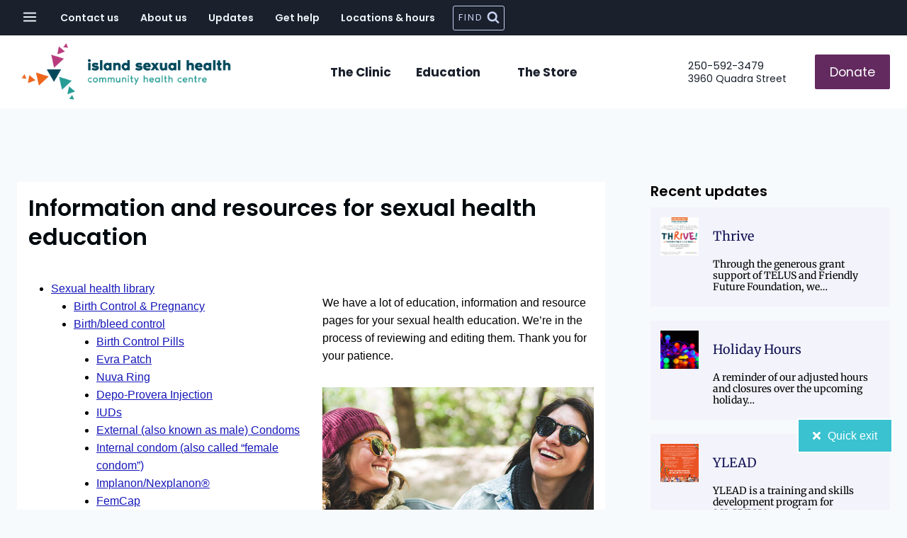

--- FILE ---
content_type: text/html; charset=UTF-8
request_url: https://www.islandsexualhealth.org/library/
body_size: 30411
content:
<!doctype html>
<html lang="en" class="no-js" itemtype="https://schema.org/WebPage" itemscope>
<head>
	<meta charset="UTF-8">
	<meta name="viewport" content="width=device-width, initial-scale=1, minimum-scale=1">
	<title>Information library | Island Sexual Health</title>

<!-- The SEO Framework by Sybre Waaijer -->
<link rel="canonical" href="https://www.islandsexualhealth.org/library/" />
<meta name="description" content="Information and resources for your sexual health education." />
<meta property="og:type" content="website" />
<meta property="og:locale" content="en_GB" />
<meta property="og:site_name" content="Island Sexual Health" />
<meta property="og:title" content="Information library | Island Sexual Health" />
<meta property="og:description" content="Information and resources for your sexual health education." />
<meta property="og:url" content="https://www.islandsexualhealth.org/library/" />
<meta property="og:image" content="https://www.islandsexualhealth.org/wp-content/uploads/2021/01/sexual-health-adventure.jpg" />
<meta property="og:image:width" content="1400" />
<meta property="og:image:height" content="735" />
<meta property="og:image:alt" content="Two people are outside at a park having a laugh and a cuddle, wearing sunglasses and jackets." />
<meta name="twitter:card" content="summary_large_image" />
<meta name="twitter:title" content="Information library | Island Sexual Health" />
<meta name="twitter:description" content="Information and resources for your sexual health education." />
<meta name="twitter:image" content="https://www.islandsexualhealth.org/wp-content/uploads/2021/01/sexual-health-adventure.jpg" />
<meta name="twitter:image:alt" content="Two people are outside at a park having a laugh and a cuddle, wearing sunglasses and jackets." />
<script type="application/ld+json">{"@context":"https://schema.org","@graph":[{"@type":"WebSite","@id":"https://www.islandsexualhealth.org/#/schema/WebSite","url":"https://www.islandsexualhealth.org/","name":"Island Sexual Health","description":"Community Health Centre","inLanguage":"en","potentialAction":{"@type":"SearchAction","target":{"@type":"EntryPoint","urlTemplate":"https://www.islandsexualhealth.org/search/{search_term_string}/"},"query-input":"required name=search_term_string"},"publisher":{"@type":"Organization","@id":"https://www.islandsexualhealth.org/#/schema/Organization","name":"Island Sexual Health","url":"https://www.islandsexualhealth.org/","logo":{"@type":"ImageObject","url":"https://www.islandsexualhealth.org/wp-content/uploads/2021/01/Primary-Logo-ishs-web-v1.0.png","contentUrl":"https://www.islandsexualhealth.org/wp-content/uploads/2021/01/Primary-Logo-ishs-web-v1.0.png","width":800,"height":265}}},{"@type":"WebPage","@id":"https://www.islandsexualhealth.org/library/","url":"https://www.islandsexualhealth.org/library/","name":"Information library | Island Sexual Health","description":"Information and resources for your sexual health education.","inLanguage":"en","isPartOf":{"@id":"https://www.islandsexualhealth.org/#/schema/WebSite"},"breadcrumb":{"@type":"BreadcrumbList","@id":"https://www.islandsexualhealth.org/#/schema/BreadcrumbList","itemListElement":[{"@type":"ListItem","position":1,"item":"https://www.islandsexualhealth.org/","name":"Island Sexual Health"},{"@type":"ListItem","position":2,"name":"Information library"}]},"potentialAction":{"@type":"ReadAction","target":"https://www.islandsexualhealth.org/library/"}}]}</script>
<!-- / The SEO Framework by Sybre Waaijer | 45.75ms meta | 12.61ms boot -->

<link rel='dns-prefetch' href='//stats.wp.com' />
<link rel='dns-prefetch' href='//use.fontawesome.com' />
<link rel='dns-prefetch' href='//jetpack.wordpress.com' />
<link rel='dns-prefetch' href='//s0.wp.com' />
<link rel='dns-prefetch' href='//public-api.wordpress.com' />
<link rel='dns-prefetch' href='//0.gravatar.com' />
<link rel='dns-prefetch' href='//1.gravatar.com' />
<link rel='dns-prefetch' href='//2.gravatar.com' />
<link rel="alternate" type="application/rss+xml" title="Island Sexual Health &raquo; Feed" href="https://www.islandsexualhealth.org/feed/" />
<link rel="alternate" type="application/rss+xml" title="Island Sexual Health &raquo; Comments Feed" href="https://www.islandsexualhealth.org/comments/feed/" />
			<script>document.documentElement.classList.remove( 'no-js' );</script>
			<link rel="alternate" title="oEmbed (JSON)" type="application/json+oembed" href="https://www.islandsexualhealth.org/wp-json/oembed/1.0/embed?url=https%3A%2F%2Fwww.islandsexualhealth.org%2Flibrary%2F" />
<link rel="alternate" title="oEmbed (XML)" type="text/xml+oembed" href="https://www.islandsexualhealth.org/wp-json/oembed/1.0/embed?url=https%3A%2F%2Fwww.islandsexualhealth.org%2Flibrary%2F&#038;format=xml" />
<style id='wp-img-auto-sizes-contain-inline-css'>
img:is([sizes=auto i],[sizes^="auto," i]){contain-intrinsic-size:3000px 1500px}
/*# sourceURL=wp-img-auto-sizes-contain-inline-css */
</style>

<link rel='stylesheet' id='genesis-blocks-style-css-css' href='https://www.islandsexualhealth.org/wp-content/plugins/genesis-blocks/dist/style-blocks.build.css?ver=1764933488' media='all' />
<link rel='stylesheet' id='kadence-blocks-rowlayout-css' href='https://www.islandsexualhealth.org/wp-content/plugins/kadence-blocks/dist/style-blocks-rowlayout.css?ver=3.5.32' media='all' />
<link rel='stylesheet' id='kadence-blocks-column-css' href='https://www.islandsexualhealth.org/wp-content/plugins/kadence-blocks/dist/style-blocks-column.css?ver=3.5.32' media='all' />
<link rel='stylesheet' id='kadence-blocks-pro-dynamichtml-css' href='https://www.islandsexualhealth.org/wp-content/plugins/kadence-blocks-pro/dist/style-blocks-dynamichtml.css?ver=2.8.8' media='all' />
<link rel='stylesheet' id='kadence-blocks-pro-postgrid-css' href='https://www.islandsexualhealth.org/wp-content/plugins/kadence-blocks-pro/dist/style-blocks-postgrid.css?ver=2.8.8' media='all' />
<style id='wp-emoji-styles-inline-css'>

	img.wp-smiley, img.emoji {
		display: inline !important;
		border: none !important;
		box-shadow: none !important;
		height: 1em !important;
		width: 1em !important;
		margin: 0 0.07em !important;
		vertical-align: -0.1em !important;
		background: none !important;
		padding: 0 !important;
	}
/*# sourceURL=wp-emoji-styles-inline-css */
</style>
<link rel='stylesheet' id='wp-block-library-css' href='https://www.islandsexualhealth.org/wp-includes/css/dist/block-library/style.min.css?ver=6.9' media='all' />
<style id='wp-block-heading-inline-css'>
h1:where(.wp-block-heading).has-background,h2:where(.wp-block-heading).has-background,h3:where(.wp-block-heading).has-background,h4:where(.wp-block-heading).has-background,h5:where(.wp-block-heading).has-background,h6:where(.wp-block-heading).has-background{padding:1.25em 2.375em}h1.has-text-align-left[style*=writing-mode]:where([style*=vertical-lr]),h1.has-text-align-right[style*=writing-mode]:where([style*=vertical-rl]),h2.has-text-align-left[style*=writing-mode]:where([style*=vertical-lr]),h2.has-text-align-right[style*=writing-mode]:where([style*=vertical-rl]),h3.has-text-align-left[style*=writing-mode]:where([style*=vertical-lr]),h3.has-text-align-right[style*=writing-mode]:where([style*=vertical-rl]),h4.has-text-align-left[style*=writing-mode]:where([style*=vertical-lr]),h4.has-text-align-right[style*=writing-mode]:where([style*=vertical-rl]),h5.has-text-align-left[style*=writing-mode]:where([style*=vertical-lr]),h5.has-text-align-right[style*=writing-mode]:where([style*=vertical-rl]),h6.has-text-align-left[style*=writing-mode]:where([style*=vertical-lr]),h6.has-text-align-right[style*=writing-mode]:where([style*=vertical-rl]){rotate:180deg}
/*# sourceURL=https://www.islandsexualhealth.org/wp-includes/blocks/heading/style.min.css */
</style>
<style id='wp-block-image-inline-css'>
.wp-block-image>a,.wp-block-image>figure>a{display:inline-block}.wp-block-image img{box-sizing:border-box;height:auto;max-width:100%;vertical-align:bottom}@media not (prefers-reduced-motion){.wp-block-image img.hide{visibility:hidden}.wp-block-image img.show{animation:show-content-image .4s}}.wp-block-image[style*=border-radius] img,.wp-block-image[style*=border-radius]>a{border-radius:inherit}.wp-block-image.has-custom-border img{box-sizing:border-box}.wp-block-image.aligncenter{text-align:center}.wp-block-image.alignfull>a,.wp-block-image.alignwide>a{width:100%}.wp-block-image.alignfull img,.wp-block-image.alignwide img{height:auto;width:100%}.wp-block-image .aligncenter,.wp-block-image .alignleft,.wp-block-image .alignright,.wp-block-image.aligncenter,.wp-block-image.alignleft,.wp-block-image.alignright{display:table}.wp-block-image .aligncenter>figcaption,.wp-block-image .alignleft>figcaption,.wp-block-image .alignright>figcaption,.wp-block-image.aligncenter>figcaption,.wp-block-image.alignleft>figcaption,.wp-block-image.alignright>figcaption{caption-side:bottom;display:table-caption}.wp-block-image .alignleft{float:left;margin:.5em 1em .5em 0}.wp-block-image .alignright{float:right;margin:.5em 0 .5em 1em}.wp-block-image .aligncenter{margin-left:auto;margin-right:auto}.wp-block-image :where(figcaption){margin-bottom:1em;margin-top:.5em}.wp-block-image.is-style-circle-mask img{border-radius:9999px}@supports ((-webkit-mask-image:none) or (mask-image:none)) or (-webkit-mask-image:none){.wp-block-image.is-style-circle-mask img{border-radius:0;-webkit-mask-image:url('data:image/svg+xml;utf8,<svg viewBox="0 0 100 100" xmlns="http://www.w3.org/2000/svg"><circle cx="50" cy="50" r="50"/></svg>');mask-image:url('data:image/svg+xml;utf8,<svg viewBox="0 0 100 100" xmlns="http://www.w3.org/2000/svg"><circle cx="50" cy="50" r="50"/></svg>');mask-mode:alpha;-webkit-mask-position:center;mask-position:center;-webkit-mask-repeat:no-repeat;mask-repeat:no-repeat;-webkit-mask-size:contain;mask-size:contain}}:root :where(.wp-block-image.is-style-rounded img,.wp-block-image .is-style-rounded img){border-radius:9999px}.wp-block-image figure{margin:0}.wp-lightbox-container{display:flex;flex-direction:column;position:relative}.wp-lightbox-container img{cursor:zoom-in}.wp-lightbox-container img:hover+button{opacity:1}.wp-lightbox-container button{align-items:center;backdrop-filter:blur(16px) saturate(180%);background-color:#5a5a5a40;border:none;border-radius:4px;cursor:zoom-in;display:flex;height:20px;justify-content:center;opacity:0;padding:0;position:absolute;right:16px;text-align:center;top:16px;width:20px;z-index:100}@media not (prefers-reduced-motion){.wp-lightbox-container button{transition:opacity .2s ease}}.wp-lightbox-container button:focus-visible{outline:3px auto #5a5a5a40;outline:3px auto -webkit-focus-ring-color;outline-offset:3px}.wp-lightbox-container button:hover{cursor:pointer;opacity:1}.wp-lightbox-container button:focus{opacity:1}.wp-lightbox-container button:focus,.wp-lightbox-container button:hover,.wp-lightbox-container button:not(:hover):not(:active):not(.has-background){background-color:#5a5a5a40;border:none}.wp-lightbox-overlay{box-sizing:border-box;cursor:zoom-out;height:100vh;left:0;overflow:hidden;position:fixed;top:0;visibility:hidden;width:100%;z-index:100000}.wp-lightbox-overlay .close-button{align-items:center;cursor:pointer;display:flex;justify-content:center;min-height:40px;min-width:40px;padding:0;position:absolute;right:calc(env(safe-area-inset-right) + 16px);top:calc(env(safe-area-inset-top) + 16px);z-index:5000000}.wp-lightbox-overlay .close-button:focus,.wp-lightbox-overlay .close-button:hover,.wp-lightbox-overlay .close-button:not(:hover):not(:active):not(.has-background){background:none;border:none}.wp-lightbox-overlay .lightbox-image-container{height:var(--wp--lightbox-container-height);left:50%;overflow:hidden;position:absolute;top:50%;transform:translate(-50%,-50%);transform-origin:top left;width:var(--wp--lightbox-container-width);z-index:9999999999}.wp-lightbox-overlay .wp-block-image{align-items:center;box-sizing:border-box;display:flex;height:100%;justify-content:center;margin:0;position:relative;transform-origin:0 0;width:100%;z-index:3000000}.wp-lightbox-overlay .wp-block-image img{height:var(--wp--lightbox-image-height);min-height:var(--wp--lightbox-image-height);min-width:var(--wp--lightbox-image-width);width:var(--wp--lightbox-image-width)}.wp-lightbox-overlay .wp-block-image figcaption{display:none}.wp-lightbox-overlay button{background:none;border:none}.wp-lightbox-overlay .scrim{background-color:#fff;height:100%;opacity:.9;position:absolute;width:100%;z-index:2000000}.wp-lightbox-overlay.active{visibility:visible}@media not (prefers-reduced-motion){.wp-lightbox-overlay.active{animation:turn-on-visibility .25s both}.wp-lightbox-overlay.active img{animation:turn-on-visibility .35s both}.wp-lightbox-overlay.show-closing-animation:not(.active){animation:turn-off-visibility .35s both}.wp-lightbox-overlay.show-closing-animation:not(.active) img{animation:turn-off-visibility .25s both}.wp-lightbox-overlay.zoom.active{animation:none;opacity:1;visibility:visible}.wp-lightbox-overlay.zoom.active .lightbox-image-container{animation:lightbox-zoom-in .4s}.wp-lightbox-overlay.zoom.active .lightbox-image-container img{animation:none}.wp-lightbox-overlay.zoom.active .scrim{animation:turn-on-visibility .4s forwards}.wp-lightbox-overlay.zoom.show-closing-animation:not(.active){animation:none}.wp-lightbox-overlay.zoom.show-closing-animation:not(.active) .lightbox-image-container{animation:lightbox-zoom-out .4s}.wp-lightbox-overlay.zoom.show-closing-animation:not(.active) .lightbox-image-container img{animation:none}.wp-lightbox-overlay.zoom.show-closing-animation:not(.active) .scrim{animation:turn-off-visibility .4s forwards}}@keyframes show-content-image{0%{visibility:hidden}99%{visibility:hidden}to{visibility:visible}}@keyframes turn-on-visibility{0%{opacity:0}to{opacity:1}}@keyframes turn-off-visibility{0%{opacity:1;visibility:visible}99%{opacity:0;visibility:visible}to{opacity:0;visibility:hidden}}@keyframes lightbox-zoom-in{0%{transform:translate(calc((-100vw + var(--wp--lightbox-scrollbar-width))/2 + var(--wp--lightbox-initial-left-position)),calc(-50vh + var(--wp--lightbox-initial-top-position))) scale(var(--wp--lightbox-scale))}to{transform:translate(-50%,-50%) scale(1)}}@keyframes lightbox-zoom-out{0%{transform:translate(-50%,-50%) scale(1);visibility:visible}99%{visibility:visible}to{transform:translate(calc((-100vw + var(--wp--lightbox-scrollbar-width))/2 + var(--wp--lightbox-initial-left-position)),calc(-50vh + var(--wp--lightbox-initial-top-position))) scale(var(--wp--lightbox-scale));visibility:hidden}}
/*# sourceURL=https://www.islandsexualhealth.org/wp-includes/blocks/image/style.min.css */
</style>
<style id='wp-block-paragraph-inline-css'>
.is-small-text{font-size:.875em}.is-regular-text{font-size:1em}.is-large-text{font-size:2.25em}.is-larger-text{font-size:3em}.has-drop-cap:not(:focus):first-letter{float:left;font-size:8.4em;font-style:normal;font-weight:100;line-height:.68;margin:.05em .1em 0 0;text-transform:uppercase}body.rtl .has-drop-cap:not(:focus):first-letter{float:none;margin-left:.1em}p.has-drop-cap.has-background{overflow:hidden}:root :where(p.has-background){padding:1.25em 2.375em}:where(p.has-text-color:not(.has-link-color)) a{color:inherit}p.has-text-align-left[style*="writing-mode:vertical-lr"],p.has-text-align-right[style*="writing-mode:vertical-rl"]{rotate:180deg}
/*# sourceURL=https://www.islandsexualhealth.org/wp-includes/blocks/paragraph/style.min.css */
</style>
<style id='wp-block-spacer-inline-css'>
.wp-block-spacer{clear:both}
/*# sourceURL=https://www.islandsexualhealth.org/wp-includes/blocks/spacer/style.min.css */
</style>
<style id='global-styles-inline-css'>
:root{--wp--preset--aspect-ratio--square: 1;--wp--preset--aspect-ratio--4-3: 4/3;--wp--preset--aspect-ratio--3-4: 3/4;--wp--preset--aspect-ratio--3-2: 3/2;--wp--preset--aspect-ratio--2-3: 2/3;--wp--preset--aspect-ratio--16-9: 16/9;--wp--preset--aspect-ratio--9-16: 9/16;--wp--preset--color--black: #000000;--wp--preset--color--cyan-bluish-gray: #abb8c3;--wp--preset--color--white: #ffffff;--wp--preset--color--pale-pink: #f78da7;--wp--preset--color--vivid-red: #cf2e2e;--wp--preset--color--luminous-vivid-orange: #ff6900;--wp--preset--color--luminous-vivid-amber: #fcb900;--wp--preset--color--light-green-cyan: #7bdcb5;--wp--preset--color--vivid-green-cyan: #00d084;--wp--preset--color--pale-cyan-blue: #8ed1fc;--wp--preset--color--vivid-cyan-blue: #0693e3;--wp--preset--color--vivid-purple: #9b51e0;--wp--preset--color--kb-palette-1: #ea5324;--wp--preset--color--kb-palette-4: #af2b70;--wp--preset--color--kb-palette-5: #27958b;--wp--preset--color--kb-palette-6: #092b67;--wp--preset--color--kb-palette-7: #f3f3fb;--wp--preset--color--kb-palette-8: #151717;--wp--preset--color--kb-palette-9: #000000;--wp--preset--color--kb-palette-10: #ffffff;--wp--preset--gradient--vivid-cyan-blue-to-vivid-purple: linear-gradient(135deg,rgb(6,147,227) 0%,rgb(155,81,224) 100%);--wp--preset--gradient--light-green-cyan-to-vivid-green-cyan: linear-gradient(135deg,rgb(122,220,180) 0%,rgb(0,208,130) 100%);--wp--preset--gradient--luminous-vivid-amber-to-luminous-vivid-orange: linear-gradient(135deg,rgb(252,185,0) 0%,rgb(255,105,0) 100%);--wp--preset--gradient--luminous-vivid-orange-to-vivid-red: linear-gradient(135deg,rgb(255,105,0) 0%,rgb(207,46,46) 100%);--wp--preset--gradient--very-light-gray-to-cyan-bluish-gray: linear-gradient(135deg,rgb(238,238,238) 0%,rgb(169,184,195) 100%);--wp--preset--gradient--cool-to-warm-spectrum: linear-gradient(135deg,rgb(74,234,220) 0%,rgb(151,120,209) 20%,rgb(207,42,186) 40%,rgb(238,44,130) 60%,rgb(251,105,98) 80%,rgb(254,248,76) 100%);--wp--preset--gradient--blush-light-purple: linear-gradient(135deg,rgb(255,206,236) 0%,rgb(152,150,240) 100%);--wp--preset--gradient--blush-bordeaux: linear-gradient(135deg,rgb(254,205,165) 0%,rgb(254,45,45) 50%,rgb(107,0,62) 100%);--wp--preset--gradient--luminous-dusk: linear-gradient(135deg,rgb(255,203,112) 0%,rgb(199,81,192) 50%,rgb(65,88,208) 100%);--wp--preset--gradient--pale-ocean: linear-gradient(135deg,rgb(255,245,203) 0%,rgb(182,227,212) 50%,rgb(51,167,181) 100%);--wp--preset--gradient--electric-grass: linear-gradient(135deg,rgb(202,248,128) 0%,rgb(113,206,126) 100%);--wp--preset--gradient--midnight: linear-gradient(135deg,rgb(2,3,129) 0%,rgb(40,116,252) 100%);--wp--preset--font-size--small: var(--global-font-size-small);--wp--preset--font-size--medium: var(--global-font-size-medium);--wp--preset--font-size--large: var(--global-font-size-large);--wp--preset--font-size--x-large: 42px;--wp--preset--font-size--larger: var(--global-font-size-larger);--wp--preset--font-size--xxlarge: var(--global-font-size-xxlarge);--wp--preset--spacing--20: 0.44rem;--wp--preset--spacing--30: 0.67rem;--wp--preset--spacing--40: 1rem;--wp--preset--spacing--50: 1.5rem;--wp--preset--spacing--60: 2.25rem;--wp--preset--spacing--70: 3.38rem;--wp--preset--spacing--80: 5.06rem;--wp--preset--shadow--natural: 6px 6px 9px rgba(0, 0, 0, 0.2);--wp--preset--shadow--deep: 12px 12px 50px rgba(0, 0, 0, 0.4);--wp--preset--shadow--sharp: 6px 6px 0px rgba(0, 0, 0, 0.2);--wp--preset--shadow--outlined: 6px 6px 0px -3px rgb(255, 255, 255), 6px 6px rgb(0, 0, 0);--wp--preset--shadow--crisp: 6px 6px 0px rgb(0, 0, 0);}:where(.is-layout-flex){gap: 0.5em;}:where(.is-layout-grid){gap: 0.5em;}body .is-layout-flex{display: flex;}.is-layout-flex{flex-wrap: wrap;align-items: center;}.is-layout-flex > :is(*, div){margin: 0;}body .is-layout-grid{display: grid;}.is-layout-grid > :is(*, div){margin: 0;}:where(.wp-block-columns.is-layout-flex){gap: 2em;}:where(.wp-block-columns.is-layout-grid){gap: 2em;}:where(.wp-block-post-template.is-layout-flex){gap: 1.25em;}:where(.wp-block-post-template.is-layout-grid){gap: 1.25em;}.has-black-color{color: var(--wp--preset--color--black) !important;}.has-cyan-bluish-gray-color{color: var(--wp--preset--color--cyan-bluish-gray) !important;}.has-white-color{color: var(--wp--preset--color--white) !important;}.has-pale-pink-color{color: var(--wp--preset--color--pale-pink) !important;}.has-vivid-red-color{color: var(--wp--preset--color--vivid-red) !important;}.has-luminous-vivid-orange-color{color: var(--wp--preset--color--luminous-vivid-orange) !important;}.has-luminous-vivid-amber-color{color: var(--wp--preset--color--luminous-vivid-amber) !important;}.has-light-green-cyan-color{color: var(--wp--preset--color--light-green-cyan) !important;}.has-vivid-green-cyan-color{color: var(--wp--preset--color--vivid-green-cyan) !important;}.has-pale-cyan-blue-color{color: var(--wp--preset--color--pale-cyan-blue) !important;}.has-vivid-cyan-blue-color{color: var(--wp--preset--color--vivid-cyan-blue) !important;}.has-vivid-purple-color{color: var(--wp--preset--color--vivid-purple) !important;}.has-black-background-color{background-color: var(--wp--preset--color--black) !important;}.has-cyan-bluish-gray-background-color{background-color: var(--wp--preset--color--cyan-bluish-gray) !important;}.has-white-background-color{background-color: var(--wp--preset--color--white) !important;}.has-pale-pink-background-color{background-color: var(--wp--preset--color--pale-pink) !important;}.has-vivid-red-background-color{background-color: var(--wp--preset--color--vivid-red) !important;}.has-luminous-vivid-orange-background-color{background-color: var(--wp--preset--color--luminous-vivid-orange) !important;}.has-luminous-vivid-amber-background-color{background-color: var(--wp--preset--color--luminous-vivid-amber) !important;}.has-light-green-cyan-background-color{background-color: var(--wp--preset--color--light-green-cyan) !important;}.has-vivid-green-cyan-background-color{background-color: var(--wp--preset--color--vivid-green-cyan) !important;}.has-pale-cyan-blue-background-color{background-color: var(--wp--preset--color--pale-cyan-blue) !important;}.has-vivid-cyan-blue-background-color{background-color: var(--wp--preset--color--vivid-cyan-blue) !important;}.has-vivid-purple-background-color{background-color: var(--wp--preset--color--vivid-purple) !important;}.has-black-border-color{border-color: var(--wp--preset--color--black) !important;}.has-cyan-bluish-gray-border-color{border-color: var(--wp--preset--color--cyan-bluish-gray) !important;}.has-white-border-color{border-color: var(--wp--preset--color--white) !important;}.has-pale-pink-border-color{border-color: var(--wp--preset--color--pale-pink) !important;}.has-vivid-red-border-color{border-color: var(--wp--preset--color--vivid-red) !important;}.has-luminous-vivid-orange-border-color{border-color: var(--wp--preset--color--luminous-vivid-orange) !important;}.has-luminous-vivid-amber-border-color{border-color: var(--wp--preset--color--luminous-vivid-amber) !important;}.has-light-green-cyan-border-color{border-color: var(--wp--preset--color--light-green-cyan) !important;}.has-vivid-green-cyan-border-color{border-color: var(--wp--preset--color--vivid-green-cyan) !important;}.has-pale-cyan-blue-border-color{border-color: var(--wp--preset--color--pale-cyan-blue) !important;}.has-vivid-cyan-blue-border-color{border-color: var(--wp--preset--color--vivid-cyan-blue) !important;}.has-vivid-purple-border-color{border-color: var(--wp--preset--color--vivid-purple) !important;}.has-vivid-cyan-blue-to-vivid-purple-gradient-background{background: var(--wp--preset--gradient--vivid-cyan-blue-to-vivid-purple) !important;}.has-light-green-cyan-to-vivid-green-cyan-gradient-background{background: var(--wp--preset--gradient--light-green-cyan-to-vivid-green-cyan) !important;}.has-luminous-vivid-amber-to-luminous-vivid-orange-gradient-background{background: var(--wp--preset--gradient--luminous-vivid-amber-to-luminous-vivid-orange) !important;}.has-luminous-vivid-orange-to-vivid-red-gradient-background{background: var(--wp--preset--gradient--luminous-vivid-orange-to-vivid-red) !important;}.has-very-light-gray-to-cyan-bluish-gray-gradient-background{background: var(--wp--preset--gradient--very-light-gray-to-cyan-bluish-gray) !important;}.has-cool-to-warm-spectrum-gradient-background{background: var(--wp--preset--gradient--cool-to-warm-spectrum) !important;}.has-blush-light-purple-gradient-background{background: var(--wp--preset--gradient--blush-light-purple) !important;}.has-blush-bordeaux-gradient-background{background: var(--wp--preset--gradient--blush-bordeaux) !important;}.has-luminous-dusk-gradient-background{background: var(--wp--preset--gradient--luminous-dusk) !important;}.has-pale-ocean-gradient-background{background: var(--wp--preset--gradient--pale-ocean) !important;}.has-electric-grass-gradient-background{background: var(--wp--preset--gradient--electric-grass) !important;}.has-midnight-gradient-background{background: var(--wp--preset--gradient--midnight) !important;}.has-small-font-size{font-size: var(--wp--preset--font-size--small) !important;}.has-medium-font-size{font-size: var(--wp--preset--font-size--medium) !important;}.has-large-font-size{font-size: var(--wp--preset--font-size--large) !important;}.has-x-large-font-size{font-size: var(--wp--preset--font-size--x-large) !important;}
/*# sourceURL=global-styles-inline-css */
</style>

<style id='classic-theme-styles-inline-css'>
/*! This file is auto-generated */
.wp-block-button__link{color:#fff;background-color:#32373c;border-radius:9999px;box-shadow:none;text-decoration:none;padding:calc(.667em + 2px) calc(1.333em + 2px);font-size:1.125em}.wp-block-file__button{background:#32373c;color:#fff;text-decoration:none}
/*# sourceURL=/wp-includes/css/classic-themes.min.css */
</style>
<link rel='stylesheet' id='editorskit-frontend-css' href='https://www.islandsexualhealth.org/wp-content/plugins/block-options/build/style.build.css?ver=new' media='all' />
<link rel='stylesheet' id='mpp_gutenberg-css' href='https://www.islandsexualhealth.org/wp-content/plugins/profile-builder/add-ons-free/user-profile-picture/dist/blocks.style.build.css?ver=2.6.0' media='all' />
<link rel='stylesheet' id='frontendCSS-css' href='https://www.islandsexualhealth.org/wp-content/plugins/safety-exit/assets/css/frontend.css?ver=6.9' media='all' />
<link rel='stylesheet' id='font-awesome-free-css' href='//use.fontawesome.com/releases/v5.3.1/css/all.css?ver=6.9' media='all' />
<link rel='stylesheet' id='cryptx-styles-css' href='https://www.islandsexualhealth.org/wp-content/plugins/cryptx/css/cryptx.css?ver=4.0.10' media='all' />
<link rel='stylesheet' id='megamenu-css' href='https://www.islandsexualhealth.org/wp-content/uploads/maxmegamenu/style.css?ver=7d0531' media='all' />
<link rel='stylesheet' id='dashicons-css' href='https://www.islandsexualhealth.org/wp-includes/css/dashicons.min.css?ver=6.9' media='all' />
<link rel='stylesheet' id='kadence-global-css' href='https://www.islandsexualhealth.org/wp-content/themes/kadence/assets/css/global.min.css?ver=1.4.3' media='all' />
<style id='kadence-global-inline-css'>
/* Kadence Base CSS */
:root{--global-palette1:#2d5bee;--global-palette2:#1b1c8f;--global-palette3:#41a299;--global-palette4:#0f485c;--global-palette5:#1a202c;--global-palette6:#718096;--global-palette7:#EDF2F7;--global-palette8:#F7FAFC;--global-palette9:#ffffff;--global-palette10:oklch(from var(--global-palette1) calc(l + 0.10 * (1 - l)) calc(c * 1.00) calc(h + 180) / 100%);--global-palette11:#13612e;--global-palette12:#1159af;--global-palette13:#b82105;--global-palette14:#f7630c;--global-palette15:#f5a524;--global-palette9rgb:255, 255, 255;--global-palette-highlight:#1617b9;--global-palette-highlight-alt:#000000;--global-palette-highlight-alt2:var(--global-palette9);--global-palette-btn-bg:var(--global-palette1);--global-palette-btn-bg-hover:var(--global-palette2);--global-palette-btn:var(--global-palette9);--global-palette-btn-hover:var(--global-palette9);--global-palette-btn-sec-bg:var(--global-palette7);--global-palette-btn-sec-bg-hover:var(--global-palette2);--global-palette-btn-sec:var(--global-palette3);--global-palette-btn-sec-hover:var(--global-palette9);--global-body-font-family:Arial, Helvetica, sans-serif;--global-heading-font-family:Poppins, var(--global-fallback-font);--global-primary-nav-font-family:Poppins, var(--global-fallback-font);--global-fallback-font:sans-serif;--global-display-fallback-font:sans-serif;--global-content-width:1400px;--global-content-wide-width:calc(1400px + 230px);--global-content-narrow-width:842px;--global-content-edge-padding:1.5rem;--global-content-boxed-padding:2rem;--global-calc-content-width:calc(1400px - var(--global-content-edge-padding) - var(--global-content-edge-padding) );--wp--style--global--content-size:var(--global-calc-content-width);}.wp-site-blocks{--global-vw:calc( 100vw - ( 0.5 * var(--scrollbar-offset)));}body{background:var(--global-palette8);}body, input, select, optgroup, textarea{font-style:normal;font-weight:400;font-size:1em;line-height:1.6em;font-family:var(--global-body-font-family);color:#000000;}.content-bg, body.content-style-unboxed .site{background:var(--global-palette9);}h1,h2,h3,h4,h5,h6{font-family:var(--global-heading-font-family);}h1{font-style:normal;font-weight:600;font-size:32px;line-height:1.3;color:#000a0e;}h2{font-style:normal;font-weight:600;font-size:28px;line-height:1.3;color:#000000;}h3{font-style:normal;font-weight:600;font-size:20px;line-height:1.3;color:#59595a;}h4{font-style:normal;font-weight:600;font-size:16px;line-height:1.3;color:var(--global-palette6);}h5{font-style:normal;font-weight:700;font-size:20px;line-height:1.5;color:#000000;}h6{font-style:normal;font-weight:700;font-size:18px;line-height:1.5;color:#000000;}.entry-hero h1{font-style:normal;color:#000000;}.entry-hero .kadence-breadcrumbs, .entry-hero .search-form{font-style:normal;font-size:12px;color:var(--global-palette6);}.entry-hero .kadence-breadcrumbs{max-width:1400px;}.site-container, .site-header-row-layout-contained, .site-footer-row-layout-contained, .entry-hero-layout-contained, .comments-area, .alignfull > .wp-block-cover__inner-container, .alignwide > .wp-block-cover__inner-container{max-width:var(--global-content-width);}.content-width-narrow .content-container.site-container, .content-width-narrow .hero-container.site-container{max-width:var(--global-content-narrow-width);}@media all and (min-width: 1630px){.wp-site-blocks .content-container  .alignwide{margin-left:-115px;margin-right:-115px;width:unset;max-width:unset;}}@media all and (min-width: 1102px){.content-width-narrow .wp-site-blocks .content-container .alignwide{margin-left:-130px;margin-right:-130px;width:unset;max-width:unset;}}.content-style-boxed .wp-site-blocks .entry-content .alignwide{margin-left:calc( -1 * var( --global-content-boxed-padding ) );margin-right:calc( -1 * var( --global-content-boxed-padding ) );}.content-area{margin-top:5rem;margin-bottom:5rem;}@media all and (max-width: 1024px){.content-area{margin-top:3rem;margin-bottom:3rem;}}@media all and (max-width: 767px){.content-area{margin-top:2rem;margin-bottom:2rem;}}@media all and (max-width: 1024px){:root{--global-content-boxed-padding:2rem;}}@media all and (max-width: 767px){:root{--global-content-boxed-padding:1.5rem;}}.entry-content-wrap{padding:2rem;}@media all and (max-width: 1024px){.entry-content-wrap{padding:2rem;}}@media all and (max-width: 767px){.entry-content-wrap{padding:1.5rem;}}.entry.single-entry{box-shadow:2px 2px 2px 2px rgba(0,0,0,0.05);border-radius:0px 0px 0px 0px;}.entry.loop-entry{border-radius:0px 0px 0px 0px;box-shadow:2px 2px 2px 2px rgba(0,0,0,0.05);}.loop-entry .entry-content-wrap{padding:2rem;}@media all and (max-width: 1024px){.loop-entry .entry-content-wrap{padding:2rem;}}@media all and (max-width: 767px){.loop-entry .entry-content-wrap{padding:1.5rem;}}.has-sidebar:not(.has-left-sidebar) .content-container{grid-template-columns:1fr 30%;}.has-sidebar.has-left-sidebar .content-container{grid-template-columns:30% 1fr;}button, .button, .wp-block-button__link, input[type="button"], input[type="reset"], input[type="submit"], .fl-button, .elementor-button-wrapper .elementor-button, .wc-block-components-checkout-place-order-button, .wc-block-cart__submit{box-shadow:0px 0px 0px -7px rgba(0,0,0,0);}button:hover, button:focus, button:active, .button:hover, .button:focus, .button:active, .wp-block-button__link:hover, .wp-block-button__link:focus, .wp-block-button__link:active, input[type="button"]:hover, input[type="button"]:focus, input[type="button"]:active, input[type="reset"]:hover, input[type="reset"]:focus, input[type="reset"]:active, input[type="submit"]:hover, input[type="submit"]:focus, input[type="submit"]:active, .elementor-button-wrapper .elementor-button:hover, .elementor-button-wrapper .elementor-button:focus, .elementor-button-wrapper .elementor-button:active, .wc-block-cart__submit:hover{box-shadow:0px 15px 25px -7px rgba(0,0,0,0.1);}.kb-button.kb-btn-global-outline.kb-btn-global-inherit{padding-top:calc(px - 2px);padding-right:calc(px - 2px);padding-bottom:calc(px - 2px);padding-left:calc(px - 2px);}@media all and (min-width: 1025px){.transparent-header .entry-hero .entry-hero-container-inner{padding-top:calc(50px + 85px);}}@media all and (max-width: 1024px){.mobile-transparent-header .entry-hero .entry-hero-container-inner{padding-top:calc(50px + 85px);}}@media all and (max-width: 767px){.mobile-transparent-header .entry-hero .entry-hero-container-inner{padding-top:calc(50px + 85px);}}#kt-scroll-up-reader, #kt-scroll-up{border-radius:0px 0px 0px 0px;bottom:30px;font-size:1.2em;padding:0.4em 0.4em 0.4em 0.4em;}#kt-scroll-up-reader.scroll-up-side-right, #kt-scroll-up.scroll-up-side-right{right:30px;}#kt-scroll-up-reader.scroll-up-side-left, #kt-scroll-up.scroll-up-side-left{left:30px;}.entry-hero.page-hero-section .entry-header{min-height:200px;}.loop-entry.type-post .entry-taxonomies{font-style:normal;font-weight:normal;font-size:14px;font-family:Poppins, var(--global-fallback-font);}.loop-entry.type-post .entry-meta{font-style:normal;font-weight:normal;font-size:12px;letter-spacing:1px;font-family:Poppins, var(--global-fallback-font);text-transform:uppercase;}.loop-entry.type-post .entry-meta{color:var(--global-palette6);}
/* Kadence Header CSS */
.wp-site-blocks #mobile-header{display:block;}.wp-site-blocks #main-header{display:none;}@media all and (min-width: 960px){.wp-site-blocks #mobile-header{display:none;}.wp-site-blocks #main-header{display:block;}}@media all and (max-width: 959px){.mobile-transparent-header #masthead{position:absolute;left:0px;right:0px;z-index:100;}.kadence-scrollbar-fixer.mobile-transparent-header #masthead{right:var(--scrollbar-offset,0);}.mobile-transparent-header #masthead, .mobile-transparent-header .site-top-header-wrap .site-header-row-container-inner, .mobile-transparent-header .site-main-header-wrap .site-header-row-container-inner, .mobile-transparent-header .site-bottom-header-wrap .site-header-row-container-inner{background:transparent;}.site-header-row-tablet-layout-fullwidth, .site-header-row-tablet-layout-standard{padding:0px;}}@media all and (min-width: 960px){.transparent-header #masthead{position:absolute;left:0px;right:0px;z-index:100;}.transparent-header.kadence-scrollbar-fixer #masthead{right:var(--scrollbar-offset,0);}.transparent-header #masthead, .transparent-header .site-top-header-wrap .site-header-row-container-inner, .transparent-header .site-main-header-wrap .site-header-row-container-inner, .transparent-header .site-bottom-header-wrap .site-header-row-container-inner{background:transparent;}}.site-branding a.brand img{max-width:310px;}.site-branding a.brand img.svg-logo-image{width:310px;}@media all and (max-width: 959px){.site-branding a.brand img{max-width:280px;}.site-branding a.brand img.svg-logo-image{width:280px;}}@media all and (max-width: 767px){.site-branding a.brand img{max-width:260px;}.site-branding a.brand img.svg-logo-image{width:260px;}}.site-branding{padding:0px 0px 0px 0px;}#masthead, #masthead .kadence-sticky-header.item-is-fixed:not(.item-at-start):not(.site-header-row-container):not(.site-main-header-wrap), #masthead .kadence-sticky-header.item-is-fixed:not(.item-at-start) > .site-header-row-container-inner{background:#ffffff;}.site-main-header-inner-wrap{min-height:85px;}.site-top-header-wrap .site-header-row-container-inner{background:var(--global-palette5);}.site-top-header-inner-wrap{min-height:50px;}@media all and (max-width: 959px){.site-top-header-wrap .site-header-row-container-inner{background:var(--global-palette5);}}@media all and (max-width: 767px){.site-top-header-wrap .site-header-row-container-inner{background:var(--global-palette5);}}#masthead .kadence-sticky-header.item-is-fixed:not(.item-at-start):not(.site-header-row-container):not(.item-hidden-above):not(.site-main-header-wrap), #masthead .kadence-sticky-header.item-is-fixed:not(.item-at-start):not(.item-hidden-above) > .site-header-row-container-inner{background:var(--global-palette9);border-bottom:1px solid #d2dde7;}.site-main-header-wrap.site-header-row-container.site-header-focus-item.site-header-row-layout-standard.kadence-sticky-header.item-is-fixed.item-is-stuck, .site-header-upper-inner-wrap.kadence-sticky-header.item-is-fixed.item-is-stuck, .site-header-inner-wrap.kadence-sticky-header.item-is-fixed.item-is-stuck, .site-top-header-wrap.site-header-row-container.site-header-focus-item.site-header-row-layout-standard.kadence-sticky-header.item-is-fixed.item-is-stuck, .site-bottom-header-wrap.site-header-row-container.site-header-focus-item.site-header-row-layout-standard.kadence-sticky-header.item-is-fixed.item-is-stuck{box-shadow:0px 0px 0px 0px rgba(0,0,0,0);}#masthead .kadence-sticky-header.item-is-fixed:not(.item-at-start) .header-social-wrap a.social-button, #masthead .kadence-sticky-header.item-is-fixed:not(.item-at-start) .header-mobile-social-wrap a.social-button{color:#67ffe9;}.header-navigation[class*="header-navigation-style-underline"] .header-menu-container.primary-menu-container>ul>li>a:after{width:calc( 100% - 35px);}.main-navigation .primary-menu-container > ul > li.menu-item > a{padding-left:calc(35px / 2);padding-right:calc(35px / 2);padding-top:8px;padding-bottom:8px;color:var(--global-palette5);}.main-navigation .primary-menu-container > ul > li.menu-item .dropdown-nav-special-toggle{right:calc(35px / 2);}.main-navigation .primary-menu-container > ul li.menu-item > a{font-style:normal;font-weight:700;font-size:17px;line-height:1.2;letter-spacing:0px;font-family:var(--global-primary-nav-font-family);}.main-navigation .primary-menu-container > ul > li.menu-item > a:hover{color:var(--global-palette3);}.main-navigation .primary-menu-container > ul > li.menu-item.current-menu-item > a{color:var(--global-palette3);}.header-navigation[class*="header-navigation-style-underline"] .header-menu-container.secondary-menu-container>ul>li>a:after{width:calc( 100% - 30px);}.secondary-navigation .secondary-menu-container > ul > li.menu-item > a{padding-left:calc(30px / 2);padding-right:calc(30px / 2);padding-top:0.6em;padding-bottom:0.6em;color:var(--global-palette7);}.secondary-navigation .primary-menu-container > ul > li.menu-item .dropdown-nav-special-toggle{right:calc(30px / 2);}.secondary-navigation .secondary-menu-container > ul li.menu-item > a{font-style:normal;font-weight:600;font-size:14px;line-height:1.3;font-family:Poppins, var(--global-fallback-font);}.secondary-navigation .secondary-menu-container > ul > li.menu-item > a:hover{color:#5ef0e2;}.secondary-navigation .secondary-menu-container > ul > li.menu-item.current-menu-item > a{color:var(--global-palette7);}.header-navigation .header-menu-container ul ul.sub-menu, .header-navigation .header-menu-container ul ul.submenu{background:var(--global-palette3);box-shadow:0px 2px 13px 0px rgba(0,0,0,0.1);}.header-navigation .header-menu-container ul ul li.menu-item, .header-menu-container ul.menu > li.kadence-menu-mega-enabled > ul > li.menu-item > a{border-bottom:1px solid rgba(255,255,255,0.1);border-radius:0px 0px 0px 0px;}.header-navigation .header-menu-container ul ul li.menu-item > a{width:200px;padding-top:1em;padding-bottom:1em;color:var(--global-palette8);font-size:12px;}.header-navigation .header-menu-container ul ul li.menu-item > a:hover{color:var(--global-palette9);background:var(--global-palette4);border-radius:0px 0px 0px 0px;}.header-navigation .header-menu-container ul ul li.menu-item.current-menu-item > a{color:var(--global-palette9);background:var(--global-palette5);border-radius:0px 0px 0px 0px;}.mobile-toggle-open-container .menu-toggle-open, .mobile-toggle-open-container .menu-toggle-open:focus{color:var(--global-palette5);padding:0.4em 0.6em 0.4em 0.6em;font-size:14px;}.mobile-toggle-open-container .menu-toggle-open.menu-toggle-style-bordered{border:1px solid currentColor;}.mobile-toggle-open-container .menu-toggle-open .menu-toggle-icon{font-size:20px;}.mobile-toggle-open-container .menu-toggle-open:hover, .mobile-toggle-open-container .menu-toggle-open:focus-visible{color:var(--global-palette-highlight);}.mobile-navigation ul li{font-size:14px;}.mobile-navigation ul li a{padding-top:10px;padding-bottom:10px;}.mobile-navigation ul li > a, .mobile-navigation ul li.menu-item-has-children > .drawer-nav-drop-wrap{color:var(--global-palette7);}.mobile-navigation ul li > a:hover, .mobile-navigation ul li.menu-item-has-children > .drawer-nav-drop-wrap:hover{color:var(--global-palette6);}.mobile-navigation ul li.current-menu-item > a, .mobile-navigation ul li.current-menu-item.menu-item-has-children > .drawer-nav-drop-wrap{color:var(--global-palette3);}.mobile-navigation ul li.menu-item-has-children .drawer-nav-drop-wrap, .mobile-navigation ul li:not(.menu-item-has-children) a{border-bottom:1px solid rgba(255,255,255,0.1);}.mobile-navigation:not(.drawer-navigation-parent-toggle-true) ul li.menu-item-has-children .drawer-nav-drop-wrap button{border-left:1px solid rgba(255,255,255,0.1);}#mobile-drawer .drawer-inner, #mobile-drawer.popup-drawer-layout-fullwidth.popup-drawer-animation-slice .pop-portion-bg, #mobile-drawer.popup-drawer-layout-fullwidth.popup-drawer-animation-slice.pop-animated.show-drawer .drawer-inner{background:var(--global-palette5);}#mobile-drawer .drawer-header .drawer-toggle{padding:0.6em 0.15em 0.6em 0.15em;font-size:24px;}#main-header .header-button{font-style:normal;font-weight:normal;font-family:Poppins, var(--global-fallback-font);margin:0px 0px 0px 30px;border-radius:2px 2px 2px 2px;color:var(--global-palette9);background:#632a5f;box-shadow:0px 0px 0px -7px rgba(0,0,0,0);}#main-header .header-button:hover{background:var(--global-palette1);box-shadow:0px 15px 25px -7px rgba(0,0,0,0.1);}.header-html{font-style:normal;font-weight:normal;font-size:15px;line-height:1.2;font-family:Poppins, var(--global-fallback-font);margin:0px 0px 0px 0px;}.header-html a{color:var(--global-palette5);}.header-html a:hover{color:var(--global-palette2);}.header-mobile-social-wrap .header-mobile-social-inner-wrap{font-size:1em;gap:0.3em;}.header-mobile-social-wrap .header-mobile-social-inner-wrap .social-button{border:2px none transparent;border-radius:3px;}.search-toggle-open-container .search-toggle-open{color:#c5d0ee;font-style:normal;font-weight:normal;font-size:13px;letter-spacing:2px;font-family:Poppins, var(--global-fallback-font);text-transform:uppercase;}.search-toggle-open-container .search-toggle-open.search-toggle-style-bordered{border:1px solid currentColor;}.search-toggle-open-container .search-toggle-open .search-toggle-icon{font-size:1.4em;}.search-toggle-open-container .search-toggle-open:hover, .search-toggle-open-container .search-toggle-open:focus{color:var(--global-palette7);}#search-drawer .drawer-inner .drawer-content form input.search-field, #search-drawer .drawer-inner .drawer-content form .kadence-search-icon-wrap, #search-drawer .drawer-header{color:var(--global-palette7);}#search-drawer .drawer-inner{background:rgba(9, 12, 16, 0.97);}.mobile-html{font-style:normal;color:var(--global-palette7);}.mobile-html a{color:var(--global-palette2);}
/* Kadence Footer CSS */
#colophon{background:var(--global-palette8);}.site-middle-footer-wrap .site-footer-row-container-inner{font-style:normal;font-size:14px;}.site-footer .site-middle-footer-wrap a:where(:not(.button):not(.wp-block-button__link):not(.wp-element-button)){color:var(--global-palette3);}.site-footer .site-middle-footer-wrap a:where(:not(.button):not(.wp-block-button__link):not(.wp-element-button)):hover{color:var(--global-palette5);}.site-middle-footer-inner-wrap{padding-top:10px;padding-bottom:10px;grid-column-gap:10px;grid-row-gap:10px;}.site-middle-footer-inner-wrap .widget{margin-bottom:10px;}.site-middle-footer-inner-wrap .site-footer-section:not(:last-child):after{right:calc(-10px / 2);}.site-top-footer-wrap .site-footer-row-container-inner{font-style:normal;font-size:13px;}.site-top-footer-inner-wrap{padding-top:60px;padding-bottom:10px;grid-column-gap:30px;grid-row-gap:30px;}.site-top-footer-inner-wrap .widget{margin-bottom:0px;}.site-top-footer-inner-wrap .site-footer-section:not(:last-child):after{right:calc(-30px / 2);}.site-bottom-footer-inner-wrap{padding-top:30px;padding-bottom:30px;grid-column-gap:30px;}.site-bottom-footer-inner-wrap .widget{margin-bottom:30px;}.site-bottom-footer-inner-wrap .site-footer-section:not(:last-child):after{right:calc(-30px / 2);}#colophon .footer-html{font-style:normal;font-size:13px;color:#343b48;}#colophon .site-footer-row-container .site-footer-row .footer-html a{color:#343b48;}#colophon .site-footer-row-container .site-footer-row .footer-html a:hover{color:var(--global-palette3);}
/* Kadence Pro Header CSS */
.header-navigation-dropdown-direction-left ul ul.submenu, .header-navigation-dropdown-direction-left ul ul.sub-menu{right:0px;left:auto;}.rtl .header-navigation-dropdown-direction-right ul ul.submenu, .rtl .header-navigation-dropdown-direction-right ul ul.sub-menu{left:0px;right:auto;}.header-account-button .nav-drop-title-wrap > .kadence-svg-iconset, .header-account-button > .kadence-svg-iconset{font-size:1.2em;}.site-header-item .header-account-button .nav-drop-title-wrap, .site-header-item .header-account-wrap > .header-account-button{display:flex;align-items:center;}.header-account-style-icon_label .header-account-label{padding-left:5px;}.header-account-style-label_icon .header-account-label{padding-right:5px;}.site-header-item .header-account-wrap .header-account-button{text-decoration:none;box-shadow:none;color:inherit;background:transparent;padding:0.6em 0em 0.6em 0em;}.header-mobile-account-wrap .header-account-button .nav-drop-title-wrap > .kadence-svg-iconset, .header-mobile-account-wrap .header-account-button > .kadence-svg-iconset{font-size:1.2em;}.header-mobile-account-wrap .header-account-button .nav-drop-title-wrap, .header-mobile-account-wrap > .header-account-button{display:flex;align-items:center;}.header-mobile-account-wrap.header-account-style-icon_label .header-account-label{padding-left:5px;}.header-mobile-account-wrap.header-account-style-label_icon .header-account-label{padding-right:5px;}.header-mobile-account-wrap .header-account-button{text-decoration:none;box-shadow:none;color:inherit;background:transparent;padding:0.6em 0em 0.6em 0em;}#login-drawer .drawer-inner .drawer-content{display:flex;justify-content:center;align-items:center;position:absolute;top:0px;bottom:0px;left:0px;right:0px;padding:0px;}#loginform p label{display:block;}#login-drawer #loginform{width:100%;}#login-drawer #loginform input{width:100%;}#login-drawer #loginform input[type="checkbox"]{width:auto;}#login-drawer .drawer-inner .drawer-header{position:relative;z-index:100;}#login-drawer .drawer-content_inner.widget_login_form_inner{padding:2em;width:100%;max-width:350px;border-radius:.25rem;background:var(--global-palette9);color:var(--global-palette4);}#login-drawer .lost_password a{color:var(--global-palette6);}#login-drawer .lost_password, #login-drawer .register-field{text-align:center;}#login-drawer .widget_login_form_inner p{margin-top:1.2em;margin-bottom:0em;}#login-drawer .widget_login_form_inner p:first-child{margin-top:0em;}#login-drawer .widget_login_form_inner label{margin-bottom:0.5em;}#login-drawer hr.register-divider{margin:1.2em 0;border-width:1px;}#login-drawer .register-field{font-size:90%;}@media all and (min-width: 1025px){#login-drawer hr.register-divider.hide-desktop{display:none;}#login-drawer p.register-field.hide-desktop{display:none;}}@media all and (max-width: 1024px){#login-drawer hr.register-divider.hide-mobile{display:none;}#login-drawer p.register-field.hide-mobile{display:none;}}@media all and (max-width: 767px){#login-drawer hr.register-divider.hide-mobile{display:none;}#login-drawer p.register-field.hide-mobile{display:none;}}.tertiary-navigation .tertiary-menu-container > ul > li.menu-item > a{padding-left:calc(1.2em / 2);padding-right:calc(1.2em / 2);padding-top:0.6em;padding-bottom:0.6em;color:var(--global-palette5);}.tertiary-navigation .tertiary-menu-container > ul > li.menu-item > a:hover{color:var(--global-palette-highlight);}.tertiary-navigation .tertiary-menu-container > ul > li.menu-item.current-menu-item > a{color:var(--global-palette3);}.header-navigation[class*="header-navigation-style-underline"] .header-menu-container.tertiary-menu-container>ul>li>a:after{width:calc( 100% - 1.2em);}.quaternary-navigation .quaternary-menu-container > ul > li.menu-item > a{padding-left:calc(1.2em / 2);padding-right:calc(1.2em / 2);padding-top:0.6em;padding-bottom:0.6em;color:var(--global-palette5);}.quaternary-navigation .quaternary-menu-container > ul > li.menu-item > a:hover{color:var(--global-palette-highlight);}.quaternary-navigation .quaternary-menu-container > ul > li.menu-item.current-menu-item > a{color:var(--global-palette3);}.header-navigation[class*="header-navigation-style-underline"] .header-menu-container.quaternary-menu-container>ul>li>a:after{width:calc( 100% - 1.2em);}#main-header .header-divider{border-right:1px solid var(--global-palette6);height:50%;}#main-header .header-divider2{border-right:1px solid var(--global-palette6);height:50%;}#main-header .header-divider3{border-right:1px solid var(--global-palette6);height:50%;}#mobile-header .header-mobile-divider, #mobile-drawer .header-mobile-divider{border-right:1px solid var(--global-palette6);height:50%;}#mobile-drawer .header-mobile-divider{border-top:1px solid var(--global-palette6);width:50%;}#mobile-header .header-mobile-divider2{border-right:1px solid var(--global-palette6);height:50%;}#mobile-drawer .header-mobile-divider2{border-top:1px solid var(--global-palette6);width:50%;}.header-item-search-bar form ::-webkit-input-placeholder{color:currentColor;opacity:0.5;}.header-item-search-bar form ::placeholder{color:currentColor;opacity:0.5;}.header-search-bar form{max-width:100%;width:240px;}.header-mobile-search-bar form{max-width:calc(100vw - var(--global-sm-spacing) - var(--global-sm-spacing));width:240px;}.header-widget-lstyle-normal .header-widget-area-inner a:not(.button){text-decoration:underline;}#main-header .header-widget1 .header-widget-area-inner{font-style:normal;color:var(--global-palette5);}#main-header .header-widget1 .header-widget-area-inner a{color:var(--global-palette5);}.element-contact-inner-wrap{display:flex;flex-wrap:wrap;align-items:center;margin-top:-15px;margin-left:calc(-15px / 2);margin-right:calc(-15px / 2);}.element-contact-inner-wrap .header-contact-item{display:inline-flex;flex-wrap:wrap;align-items:center;color:var(--global-palette5);font-style:normal;font-size:15px;line-height:1.6;letter-spacing:0px;margin-top:15px;margin-left:calc(15px / 2);margin-right:calc(15px / 2);}.element-contact-inner-wrap a.header-contact-item:hover{color:var(--global-palette3);}.element-contact-inner-wrap .header-contact-item .kadence-svg-iconset{font-size:18px;}.header-contact-item img{display:inline-block;}.header-contact-item .contact-label{margin-left:0.3em;}.rtl .header-contact-item .contact-label{margin-right:0.3em;margin-left:0px;}.header-mobile-contact-wrap .element-contact-inner-wrap{display:flex;flex-wrap:wrap;align-items:center;margin-top:-0.6em;margin-left:calc(-0.6em / 2);margin-right:calc(-0.6em / 2);}.header-mobile-contact-wrap .element-contact-inner-wrap .header-contact-item{display:inline-flex;flex-wrap:wrap;align-items:center;color:var(--global-palette7);font-style:normal;font-size:14px;margin-top:0.6em;margin-left:calc(0.6em / 2);margin-right:calc(0.6em / 2);}.header-mobile-contact-wrap .element-contact-inner-wrap a.header-contact-item:hover{color:var(--global-palette3);}.header-mobile-contact-wrap .element-contact-inner-wrap .header-contact-item .kadence-svg-iconset{font-size:1em;}#main-header .header-button2{box-shadow:0px 0px 0px -7px rgba(0,0,0,0);}#main-header .header-button2:hover{box-shadow:0px 15px 25px -7px rgba(0,0,0,0.1);}.mobile-header-button2-wrap .mobile-header-button-inner-wrap .mobile-header-button2{border:2px none transparent;box-shadow:0px 0px 0px -7px rgba(0,0,0,0);}.mobile-header-button2-wrap .mobile-header-button-inner-wrap .mobile-header-button2:hover{box-shadow:0px 15px 25px -7px rgba(0,0,0,0.1);}#widget-drawer.popup-drawer-layout-fullwidth .drawer-content .header-widget2, #widget-drawer.popup-drawer-layout-sidepanel .drawer-inner{max-width:600px;}#widget-drawer.popup-drawer-layout-fullwidth .drawer-content .header-widget2{margin:0 auto;}.widget-toggle-open{display:flex;align-items:center;background:transparent;box-shadow:none;}.widget-toggle-open:hover, .widget-toggle-open:focus{border-color:currentColor;background:transparent;box-shadow:none;}.widget-toggle-open .widget-toggle-icon{display:flex;}.widget-toggle-open .widget-toggle-label{padding-right:5px;}.rtl .widget-toggle-open .widget-toggle-label{padding-left:5px;padding-right:0px;}.widget-toggle-open .widget-toggle-label:empty, .rtl .widget-toggle-open .widget-toggle-label:empty{padding-right:0px;padding-left:0px;}.widget-toggle-open-container .widget-toggle-open{color:var(--global-palette7);padding:5px 7px 7px 7px;font-size:14px;}.widget-toggle-open-container .widget-toggle-open.widget-toggle-style-bordered{border:0px solid currentColor;}.widget-toggle-open-container .widget-toggle-open .widget-toggle-icon{font-size:22px;}.widget-toggle-open-container .widget-toggle-open:hover, .widget-toggle-open-container .widget-toggle-open:focus{color:var(--global-palette9);}#widget-drawer .drawer-inner{background:#ffdfd4;}#widget-drawer .header-widget-2style-normal a:not(.button){text-decoration:underline;}#widget-drawer .header-widget-2style-plain a:not(.button){text-decoration:none;}#widget-drawer .header-widget2 .widget-title{font-style:normal;color:var(--global-palette6);}#widget-drawer .header-widget2{font-style:normal;color:var(--global-palette5);}#widget-drawer .header-widget2 a:not(.button), #widget-drawer .header-widget2 .drawer-sub-toggle{color:var(--global-palette4);}#widget-drawer .header-widget2 a:not(.button):hover, #widget-drawer .header-widget2 .drawer-sub-toggle:hover{color:var(--global-palette2);}#mobile-secondary-site-navigation ul li{font-size:14px;}#mobile-secondary-site-navigation ul li a{padding-top:1em;padding-bottom:1em;}#mobile-secondary-site-navigation ul li > a, #mobile-secondary-site-navigation ul li.menu-item-has-children > .drawer-nav-drop-wrap{color:var(--global-palette8);}#mobile-secondary-site-navigation ul li.current-menu-item > a, #mobile-secondary-site-navigation ul li.current-menu-item.menu-item-has-children > .drawer-nav-drop-wrap{color:var(--global-palette-highlight);}#mobile-secondary-site-navigation ul li.menu-item-has-children .drawer-nav-drop-wrap, #mobile-secondary-site-navigation ul li:not(.menu-item-has-children) a{border-bottom:1px solid rgba(255,255,255,0.1);}#mobile-secondary-site-navigation:not(.drawer-navigation-parent-toggle-true) ul li.menu-item-has-children .drawer-nav-drop-wrap button{border-left:1px solid rgba(255,255,255,0.1);}
/*# sourceURL=kadence-global-inline-css */
</style>
<link rel='stylesheet' id='kadence-simplelightbox-css-css' href='https://www.islandsexualhealth.org/wp-content/themes/kadence/assets/css/simplelightbox.min.css?ver=1.4.3' media='all' />
<link rel='stylesheet' id='menu-addons-css' href='https://www.islandsexualhealth.org/wp-content/plugins/kadence-pro/dist/mega-menu/menu-addon.css?ver=1.1.16' media='all' />
<style id='kadence-blocks-global-variables-inline-css'>
:root {--global-kb-font-size-sm:clamp(0.8rem, 0.73rem + 0.217vw, 0.9rem);--global-kb-font-size-md:clamp(1.1rem, 0.995rem + 0.326vw, 1.25rem);--global-kb-font-size-lg:clamp(1.75rem, 1.576rem + 0.543vw, 2rem);--global-kb-font-size-xl:clamp(2.25rem, 1.728rem + 1.63vw, 3rem);--global-kb-font-size-xxl:clamp(2.5rem, 1.456rem + 3.26vw, 4rem);--global-kb-font-size-xxxl:clamp(2.75rem, 0.489rem + 7.065vw, 6rem);}
/*# sourceURL=kadence-blocks-global-variables-inline-css */
</style>
<style id='kadence_blocks_css-inline-css'>
.kb-row-layout-id11433_92ee6a-97 > .kt-row-column-wrap{column-gap:var(--global-kb-gap-lg, 4rem);padding-top:var( --global-kb-row-default-top, var(--global-kb-spacing-sm, 1.5rem) );padding-bottom:var( --global-kb-row-default-bottom, var(--global-kb-spacing-sm, 1.5rem) );grid-template-columns:minmax(0, calc(70% - ((var(--global-kb-gap-lg, 4rem) * 1 )/2)))minmax(0, calc(30% - ((var(--global-kb-gap-lg, 4rem) * 1 )/2)));}@media all and (max-width: 1024px){.kb-row-layout-id11433_92ee6a-97 > .kt-row-column-wrap{grid-template-columns:minmax(0, calc(70% - ((var(--global-kb-gap-lg, 4rem) * 1 )/2)))minmax(0, calc(30% - ((var(--global-kb-gap-lg, 4rem) * 1 )/2)));}}@media all and (max-width: 767px){.kb-row-layout-id11433_92ee6a-97 > .kt-row-column-wrap{grid-template-columns:minmax(0, 1fr);}}.kadence-column11433_680224-57 > .kt-inside-inner-col{padding-top:var(--global-kb-spacing-xs, 1rem);padding-right:var(--global-kb-spacing-xs, 1rem);padding-bottom:var(--global-kb-spacing-xs, 1rem);padding-left:var(--global-kb-spacing-xs, 1rem);}.kadence-column11433_680224-57 > .kt-inside-inner-col{column-gap:var(--global-kb-gap-sm, 1rem);}.kadence-column11433_680224-57 > .kt-inside-inner-col{flex-direction:column;}.kadence-column11433_680224-57 > .kt-inside-inner-col > .aligncenter{width:100%;}.kadence-column11433_680224-57 > .kt-inside-inner-col{background-color:#ffffff;}@media all and (max-width: 1024px){.kadence-column11433_680224-57 > .kt-inside-inner-col{flex-direction:column;justify-content:center;}}@media all and (max-width: 767px){.kadence-column11433_680224-57 > .kt-inside-inner-col{flex-direction:column;justify-content:center;}}.kadence-column11433_4cdf6d-d4 > .kt-inside-inner-col{column-gap:var(--global-kb-gap-sm, 1rem);}.kadence-column11433_4cdf6d-d4 > .kt-inside-inner-col{flex-direction:column;}.kadence-column11433_4cdf6d-d4 > .kt-inside-inner-col > .aligncenter{width:100%;}@media all and (max-width: 1024px){.kadence-column11433_4cdf6d-d4 > .kt-inside-inner-col{flex-direction:column;justify-content:center;}}@media all and (max-width: 767px){.kadence-column11433_4cdf6d-d4 > .kt-inside-inner-col{flex-direction:column;justify-content:center;}}#kt-layout-id_eea3d0-7d > .kt-row-column-wrap{padding-top:var( --global-kb-row-default-top, 25px );padding-bottom:var( --global-kb-row-default-bottom, 25px );padding-top:var( --global-kb-row-default-top, var(--global-kb-spacing-sm, 1.5rem) );padding-bottom:var( --global-kb-row-default-bottom, var(--global-kb-spacing-sm, 1.5rem) );grid-template-columns:repeat(2, minmax(0, 1fr));}@media all and (max-width: 767px){#kt-layout-id_eea3d0-7d > .kt-row-column-wrap{grid-template-columns:minmax(0, 1fr);}}.kadence-column_597965-77 > .kt-inside-inner-col{column-gap:var(--global-kb-gap-sm, 1rem);}.kadence-column_597965-77 > .kt-inside-inner-col{flex-direction:column;}.kadence-column_597965-77 > .kt-inside-inner-col > .aligncenter{width:100%;}@media all and (max-width: 1024px){.kadence-column_597965-77 > .kt-inside-inner-col{flex-direction:column;justify-content:center;}}@media all and (max-width: 767px){.kadence-column_597965-77 > .kt-inside-inner-col{flex-direction:column;justify-content:center;}}.kadence-column_54aaba-10 > .kt-inside-inner-col{column-gap:var(--global-kb-gap-sm, 1rem);}.kadence-column_54aaba-10 > .kt-inside-inner-col{flex-direction:column;}.kadence-column_54aaba-10 > .kt-inside-inner-col > .aligncenter{width:100%;}@media all and (max-width: 1024px){.kadence-column_54aaba-10 > .kt-inside-inner-col{flex-direction:column;justify-content:center;}}@media all and (max-width: 767px){.kadence-column_54aaba-10 > .kt-inside-inner-col{flex-direction:column;justify-content:center;}}
/*# sourceURL=kadence_blocks_css-inline-css */
</style>
<style id='kadence_blocks_pro_css-inline-css'>
.kt-post-loop11433_92049a-3d .kadence-post-image{padding-top:14px;padding-right:0px;padding-bottom:0px;padding-left:14px;}.kt-post-loop11433_92049a-3d .kt-feat-image-align-left{grid-template-columns:20% auto;}.kt-post-loop11433_92049a-3d .kt-post-grid-wrap{gap:20px 20px;}.kt-post-loop11433_92049a-3d .kt-blocks-post-grid-item{border-top:0px solid var(--global-palette6, #718096);border-right:0px solid var(--global-palette6, #718096);border-bottom:0px solid var(--global-palette6, #718096);border-left:0px solid var(--global-palette6, #718096);background-color:#f3f3fb;overflow:hidden;}.kt-post-loop11433_92049a-3d .kt-blocks-post-grid-item .kt-blocks-post-grid-item-inner{padding-top:20px;padding-right:10px;padding-bottom:20px;padding-left:20px;}.kt-post-loop11433_92049a-3d .kt-blocks-post-grid-item header{padding-top:0px;padding-right:0px;padding-bottom:10px;padding-left:0px;}.kt-post-loop11433_92049a-3d .kt-blocks-post-grid-item .entry-title{color:#111255;padding-top:10px;padding-right:0px;padding-bottom:5px;padding-left:0px;margin:0px 0px 0px 0px;font-size:18px;line-height:22px;font-family:Merriweather;font-weight:400;font-style:normal;}.kt-post-loop11433_92049a-3d .kt-blocks-post-grid-item .entry-title:hover{color:#27958b;}.kt-post-loop11433_92049a-3d .kt-blocks-post-grid-item .kt-blocks-post-top-meta{color:#777777;}.kt-post-loop11433_92049a-3d .kt-blocks-post-grid-item .kt-blocks-post-top-meta a{color:#777777;}.kt-post-loop11433_92049a-3d .kt-blocks-post-grid-item .kt-blocks-post-top-meta a:hover{color:#444444;}.kt-post-loop11433_92049a-3d .entry-content{padding-top:5px;padding-right:0px;padding-bottom:0px;padding-left:0px;font-size:14px;line-height:16px;font-family:Merriweather;font-weight:400;font-style:normal;}.kt-post-loop11433_92049a-3d .kt-blocks-post-footer{color:#777777;font-size:12px;line-height:20px;}.kt-post-loop11433_92049a-3d .kt-blocks-post-footer a{color:#777777;}.kt-post-loop11433_92049a-3d .kt-blocks-post-footer a:hover{color:#444444;}@media all and (max-width: 1024px){.kt-post-loop11433_92049a-3d .kt-blocks-post-grid-item{border-top:0px solid var(--global-palette6, #718096);border-right:0px solid var(--global-palette6, #718096);border-bottom:0px solid var(--global-palette6, #718096);border-left:0px solid var(--global-palette6, #718096);}}@media all and (max-width: 767px){.kt-post-loop11433_92049a-3d .kt-blocks-post-grid-item{border-top:0px solid var(--global-palette6, #718096);border-right:0px solid var(--global-palette6, #718096);border-bottom:0px solid var(--global-palette6, #718096);border-left:0px solid var(--global-palette6, #718096);}}
/*# sourceURL=kadence_blocks_pro_css-inline-css */
</style>
<link rel='stylesheet' id='wppb_stylesheet-css' href='https://www.islandsexualhealth.org/wp-content/plugins/profile-builder/assets/css/style-front-end.css?ver=3.15.2' media='all' />
<style id="kadence_blocks_palette_css">:root .has-kb-palette-1-color{color:#ea5324}:root .has-kb-palette-1-background-color{background-color:#ea5324}:root .has-kb-palette-4-color{color:#af2b70}:root .has-kb-palette-4-background-color{background-color:#af2b70}:root .has-kb-palette-5-color{color:#27958b}:root .has-kb-palette-5-background-color{background-color:#27958b}:root .has-kb-palette-6-color{color:#092b67}:root .has-kb-palette-6-background-color{background-color:#092b67}:root .has-kb-palette-7-color{color:#f3f3fb}:root .has-kb-palette-7-background-color{background-color:#f3f3fb}:root .has-kb-palette-8-color{color:#151717}:root .has-kb-palette-8-background-color{background-color:#151717}:root .has-kb-palette-9-color{color:#000000}:root .has-kb-palette-9-background-color{background-color:#000000}:root .has-kb-palette-10-color{color:#ffffff}:root .has-kb-palette-10-background-color{background-color:#ffffff}</style><script src="https://www.islandsexualhealth.org/wp-includes/js/jquery/jquery.min.js?ver=3.7.1" id="jquery-core-js"></script>
<script src="https://www.islandsexualhealth.org/wp-includes/js/jquery/jquery-migrate.min.js?ver=3.4.1" id="jquery-migrate-js"></script>
<script src="https://www.islandsexualhealth.org/wp-content/plugins/safety-exit/assets/js/frontend.js?ver=6.9" id="frontendJs-js"></script>
<link rel="https://api.w.org/" href="https://www.islandsexualhealth.org/wp-json/" /><link rel="alternate" title="JSON" type="application/json" href="https://www.islandsexualhealth.org/wp-json/wp/v2/pages/9225" /><link rel="EditURI" type="application/rsd+xml" title="RSD" href="https://www.islandsexualhealth.org/xmlrpc.php?rsd" />

<link rel='stylesheet' id='9275-css' href='//www.islandsexualhealth.org/wp-content/uploads/custom-css-js/9275.css?v=7055' media='all' />

<link rel='stylesheet' id='8964-css' href='//www.islandsexualhealth.org/wp-content/uploads/custom-css-js/8964.css?v=3672' media='all' />

<link rel='stylesheet' id='8895-css' href='//www.islandsexualhealth.org/wp-content/uploads/custom-css-js/8895.css?v=1842' media='all' />

<link rel='stylesheet' id='8342-css' href='//www.islandsexualhealth.org/wp-content/uploads/custom-css-js/8342.css?v=7352' media='all' />

<link rel='stylesheet' id='8109-css' href='//www.islandsexualhealth.org/wp-content/uploads/custom-css-js/8109.css?v=6900' media='all' />

<link rel='stylesheet' id='8079-css' href='//www.islandsexualhealth.org/wp-content/uploads/custom-css-js/8079.css?v=4791' media='all' />
<script>window.sftExtBtn={};window.sftExtBtn.classes="bottom right rectangle";window.sftExtBtn.icon="<i class=\"fas fa-times\"><\/i>";window.sftExtBtn.newTabUrl="https:\/\/google.com";window.sftExtBtn.currentTabUrl="https:\/\/www.cbc.ca\/news";window.sftExtBtn.btnType="rectangle";window.sftExtBtn.text="Quick exit";window.sftExtBtn.shouldShow=true;</script><style>:root{--sftExt_bgColor:rgba(58, 194, 208, 1);--sftExt_textColor:rgba(255, 255, 255, 1);--sftExt_active:inline-block;--sftExt_activeMobile:none !important;--sftExt_mobileBreakPoint:600px;--sftExt_rectangle_fontSize:1rem;--sftExt_rectangle_letterSpacing:inherit;--sftExt_rectangle_borderRadius:0px;}</style>	<style>img#wpstats{display:none}</style>
		<link rel="preload" id="kadence-header-preload" href="https://www.islandsexualhealth.org/wp-content/themes/kadence/assets/css/header.min.css?ver=1.4.3" as="style">
<link rel="preload" id="kadence-content-preload" href="https://www.islandsexualhealth.org/wp-content/themes/kadence/assets/css/content.min.css?ver=1.4.3" as="style">
<link rel="preload" id="kadence-footer-preload" href="https://www.islandsexualhealth.org/wp-content/themes/kadence/assets/css/footer.min.css?ver=1.4.3" as="style">
<link rel="preload" href="https://www.islandsexualhealth.org/wp-content/fonts/merriweather/u-4D0qyriQwlOrhSvowK_l5UcA6zuSYEqOzpPe3HOZJ5eX1WtLaQwmYiScCmDxhtNOKl8yDr3icaFF31.woff2" as="font" type="font/woff2" crossorigin><link rel="preload" href="https://www.islandsexualhealth.org/wp-content/fonts/poppins/pxiEyp8kv8JHgFVrJJfecg.woff2" as="font" type="font/woff2" crossorigin><link rel="preload" href="https://www.islandsexualhealth.org/wp-content/fonts/poppins/pxiByp8kv8JHgFVrLEj6Z1xlFQ.woff2" as="font" type="font/woff2" crossorigin><link rel="preload" href="https://www.islandsexualhealth.org/wp-content/fonts/poppins/pxiByp8kv8JHgFVrLCz7Z1xlFQ.woff2" as="font" type="font/woff2" crossorigin><link rel='stylesheet' id='kadence-fonts-gfonts-css' href='https://www.islandsexualhealth.org/wp-content/fonts/9ef5f2dc8a8141a529d0f267a68a4b6a.css?ver=1.4.3' media='all' />
<link rel="icon" href="https://www.islandsexualhealth.org/wp-content/uploads/2020/10/cropped-ish-logo-temp-01-32x32.jpg" sizes="32x32" />
<link rel="icon" href="https://www.islandsexualhealth.org/wp-content/uploads/2020/10/cropped-ish-logo-temp-01-192x192.jpg" sizes="192x192" />
<link rel="apple-touch-icon" href="https://www.islandsexualhealth.org/wp-content/uploads/2020/10/cropped-ish-logo-temp-01-180x180.jpg" />
<meta name="msapplication-TileImage" content="https://www.islandsexualhealth.org/wp-content/uploads/2020/10/cropped-ish-logo-temp-01-270x270.jpg" />
<style type="text/css">/** Mega Menu CSS: fs **/</style>
<link rel='stylesheet' id='kadence-blocks-post-grid-css' href='https://www.islandsexualhealth.org/wp-content/plugins/kadence-blocks-pro/dist/style-blocks-postgrid.css?ver=2.8.8' media='all' />
</head>

<body class="wp-singular page-template-default page page-id-9225 wp-custom-logo wp-embed-responsive wp-theme-kadence mega-menu-max-mega-menu-2 mega-menu-max-mega-menu-3 footer-on-bottom hide-focus-outline link-style-standard content-title-style-hide content-width-normal content-style-boxed content-vertical-padding-show non-transparent-header mobile-non-transparent-header">
	<button id="sftExt-frontend-button" class="bottom right rectangle" data-new-tab="https://google.com" data-url="https://www.cbc.ca/news">
		<div class="sftExt-inner">
			<i class="fas fa-times"></i><span>Quick exit</span>
		</div>
	</button><div id="wrapper" class="site wp-site-blocks">
			<a class="skip-link screen-reader-text scroll-ignore" href="#main">Skip to content</a>
		<link rel='stylesheet' id='kadence-header-css' href='https://www.islandsexualhealth.org/wp-content/themes/kadence/assets/css/header.min.css?ver=1.4.3' media='all' />
<header id="masthead" class="site-header" role="banner" itemtype="https://schema.org/WPHeader" itemscope>
	<div id="main-header" class="site-header-wrap">
		<div class="site-header-inner-wrap">
			<div class="site-header-upper-wrap">
				<div class="site-header-upper-inner-wrap">
					<div class="site-top-header-wrap site-header-row-container site-header-focus-item site-header-row-layout-fullwidth" data-section="kadence_customizer_header_top">
	<div class="site-header-row-container-inner">
				<div class="site-container">
			<div class="site-top-header-inner-wrap site-header-row site-header-row-has-sides site-header-row-no-center">
									<div class="site-header-top-section-left site-header-section site-header-section-left">
						<div class="site-header-item site-header-focus-item" data-section="kadence_customizer_header_toggle_widget">
		<div class="widget-toggle-open-container">
						<button id="widget-toggle" class="widget-toggle-open drawer-toggle widget-toggle-style-default" aria-label="" data-toggle-target="#widget-drawer" data-toggle-body-class="showing-widget-drawer" aria-expanded="false" data-set-focus=".widget-toggle-close"
					>
						<span class="widget-toggle-icon"><span class="kadence-svg-iconset"><svg aria-hidden="true" class="kadence-svg-icon kadence-menu-svg" fill="currentColor" version="1.1" xmlns="http://www.w3.org/2000/svg" width="24" height="24" viewBox="0 0 24 24"><title>Toggle Menu</title><path d="M3 13h18c0.552 0 1-0.448 1-1s-0.448-1-1-1h-18c-0.552 0-1 0.448-1 1s0.448 1 1 1zM3 7h18c0.552 0 1-0.448 1-1s-0.448-1-1-1h-18c-0.552 0-1 0.448-1 1s0.448 1 1 1zM3 19h18c0.552 0 1-0.448 1-1s-0.448-1-1-1h-18c-0.552 0-1 0.448-1 1s0.448 1 1 1z"></path>
				</svg></span></span>
		</button>
	</div>
	</div><!-- data-section="header_toggle_widget" -->
<div class="site-header-item site-header-focus-item site-header-item-main-navigation header-navigation-layout-stretch-false header-navigation-layout-fill-stretch-false" data-section="kadence_customizer_secondary_navigation">
		<nav id="secondary-navigation" class="secondary-navigation header-navigation hover-to-open nav--toggle-sub header-navigation-style-standard header-navigation-dropdown-animation-none" role="navigation" aria-label="Secondary">
					<div class="secondary-menu-container header-menu-container">
		<ul id="secondary-menu" class="menu"><li id="menu-item-7993" class="menu-item menu-item-type-post_type menu-item-object-page menu-item-7993"><a href="https://www.islandsexualhealth.org/contact/">Contact us</a></li>
<li id="menu-item-7997" class="menu-item menu-item-type-post_type menu-item-object-page menu-item-7997"><a href="https://www.islandsexualhealth.org/about/">About us</a></li>
<li id="menu-item-7891" class="menu-item menu-item-type-post_type menu-item-object-page menu-item-7891"><a href="https://www.islandsexualhealth.org/updates/">Updates</a></li>
<li id="menu-item-8820" class="menu-item menu-item-type-post_type menu-item-object-page menu-item-8820"><a href="https://www.islandsexualhealth.org/get-help/">Get help</a></li>
<li id="menu-item-8144" class="menu-item menu-item-type-post_type menu-item-object-page menu-item-8144"><a href="https://www.islandsexualhealth.org/about/locations/">Locations &#038; hours</a></li>
</ul>			</div>
	</nav><!-- #secondary-navigation -->
	</div><!-- data-section="secondary_navigation" -->
<div class="site-header-item site-header-focus-item" data-section="kadence_customizer_header_search">
		<div class="search-toggle-open-container">
						<button class="search-toggle-open drawer-toggle search-toggle-style-bordered" aria-label="View Search Form" aria-haspopup="dialog" aria-controls="search-drawer" data-toggle-target="#search-drawer" data-toggle-body-class="showing-popup-drawer-from-full" aria-expanded="false" data-set-focus="#search-drawer .search-field"
					>
							<span class="search-toggle-label vs-lg-true vs-md-true vs-sm-false">FIND</span>
							<span class="search-toggle-icon"><span class="kadence-svg-iconset"><svg aria-hidden="true" class="kadence-svg-icon kadence-search-svg" fill="currentColor" version="1.1" xmlns="http://www.w3.org/2000/svg" width="26" height="28" viewBox="0 0 26 28"><title>Search</title><path d="M18 13c0-3.859-3.141-7-7-7s-7 3.141-7 7 3.141 7 7 7 7-3.141 7-7zM26 26c0 1.094-0.906 2-2 2-0.531 0-1.047-0.219-1.406-0.594l-5.359-5.344c-1.828 1.266-4.016 1.937-6.234 1.937-6.078 0-11-4.922-11-11s4.922-11 11-11 11 4.922 11 11c0 2.219-0.672 4.406-1.937 6.234l5.359 5.359c0.359 0.359 0.578 0.875 0.578 1.406z"></path>
				</svg></span></span>
		</button>
	</div>
	</div><!-- data-section="header_search" -->
					</div>
																	<div class="site-header-top-section-right site-header-section site-header-section-right">
											</div>
							</div>
		</div>
	</div>
</div>
<div class="site-main-header-wrap site-header-row-container site-header-focus-item site-header-row-layout-fullwidth kadence-sticky-header" data-section="kadence_customizer_header_main" data-shrink="true" data-shrink-height="60" data-reveal-scroll-up="false">
	<div class="site-header-row-container-inner">
				<div class="site-container">
			<div class="site-main-header-inner-wrap site-header-row site-header-row-has-sides site-header-row-center-column">
									<div class="site-header-main-section-left site-header-section site-header-section-left">
						<div class="site-header-item site-header-focus-item" data-section="title_tagline">
	<div class="site-branding branding-layout-standard site-brand-logo-only"><a class="brand has-logo-image has-sticky-logo" href="https://www.islandsexualhealth.org/" rel="home"><img width="800" height="265" src="https://www.islandsexualhealth.org/wp-content/uploads/2021/01/Primary-Logo-ishs-web-v1.0.png" class="custom-logo" alt="Island Sexual Health" decoding="async" fetchpriority="high" srcset="https://www.islandsexualhealth.org/wp-content/uploads/2021/01/Primary-Logo-ishs-web-v1.0.png 800w, https://www.islandsexualhealth.org/wp-content/uploads/2021/01/Primary-Logo-ishs-web-v1.0-600x199.png 600w, https://www.islandsexualhealth.org/wp-content/uploads/2021/01/Primary-Logo-ishs-web-v1.0-768x254.png 768w, https://www.islandsexualhealth.org/wp-content/uploads/2021/01/Primary-Logo-ishs-web-v1.0-300x99.png 300w" sizes="(max-width: 800px) 100vw, 800px" /><img width="110" height="110" src="https://www.islandsexualhealth.org/wp-content/uploads/2020/10/ish-new-icon-logo-v1.0.jpg" class="custom-logo kadence-sticky-logo" alt="Island Sexual Health" decoding="async" srcset="https://www.islandsexualhealth.org/wp-content/uploads/2020/10/ish-new-icon-logo-v1.0.jpg 110w, https://www.islandsexualhealth.org/wp-content/uploads/2020/10/ish-new-icon-logo-v1.0-24x24.jpg 24w, https://www.islandsexualhealth.org/wp-content/uploads/2020/10/ish-new-icon-logo-v1.0-48x48.jpg 48w, https://www.islandsexualhealth.org/wp-content/uploads/2020/10/ish-new-icon-logo-v1.0-96x96.jpg 96w" sizes="(max-width: 110px) 100vw, 110px" /></a></div></div><!-- data-section="title_tagline" -->
							<div class="site-header-main-section-left-center site-header-section site-header-section-left-center">
															</div>
												</div>
													<div class="site-header-main-section-center site-header-section site-header-section-center">
						<div class="site-header-item site-header-focus-item site-header-item-main-navigation header-navigation-layout-stretch-false header-navigation-layout-fill-stretch-false" data-section="kadence_customizer_primary_navigation">
		<nav id="site-navigation" class="main-navigation header-navigation hover-to-open nav--toggle-sub header-navigation-style-underline header-navigation-dropdown-animation-none" role="navigation" aria-label="Primary">
			<div class="primary-menu-container header-menu-container">
	<ul id="primary-menu" class="menu"><li id="menu-item-8062" class="menu-item menu-item-type-post_type menu-item-object-page menu-item-8062"><a href="https://www.islandsexualhealth.org/clinic/">The Clinic</a></li>
<li id="menu-item-7870" class="menu-item menu-item-type-post_type menu-item-object-page menu-item-has-children menu-item-7870"><a href="https://www.islandsexualhealth.org/education/"><span class="nav-drop-title-wrap">Education<span class="dropdown-nav-toggle"><span class="kadence-svg-iconset svg-baseline"><svg aria-hidden="true" class="kadence-svg-icon kadence-arrow-down-svg" fill="currentColor" version="1.1" xmlns="http://www.w3.org/2000/svg" width="24" height="24" viewBox="0 0 24 24"><title>Expand</title><path d="M5.293 9.707l6 6c0.391 0.391 1.024 0.391 1.414 0l6-6c0.391-0.391 0.391-1.024 0-1.414s-1.024-0.391-1.414 0l-5.293 5.293-5.293-5.293c-0.391-0.391-1.024-0.391-1.414 0s-0.391 1.024 0 1.414z"></path>
				</svg></span></span></span></a>
<ul class="sub-menu">
	<li id="menu-item-8078" class="menu-item menu-item-type-post_type menu-item-object-page menu-item-8078 kadence-menu-hidden-title"><a><span class="menu-highlight-item has-text-highlight" style=" ">What goes here</span></a></li>
</ul>
</li>
<li id="menu-item-7873" class="menu-item menu-item-type-post_type menu-item-object-page menu-item-7873"><a href="https://www.islandsexualhealth.org/the-store/">The Store</a></li>
</ul>		</div>
	</nav><!-- #site-navigation -->
	</div><!-- data-section="primary_navigation" -->
					</div>
													<div class="site-header-main-section-right site-header-section site-header-section-right">
													<div class="site-header-main-section-right-center site-header-section site-header-section-right-center">
															</div>
							<div class="site-header-item site-header-focus-item" data-section="kadence_customizer_header_html">
	<div class="header-html inner-link-style-plain"><div class="header-html-inner"><p><a href="tel:12505923479">250-592-3479</a><br /><a style="font-size: 14px" href="https://www.islandsexualhealth.org/contact/">3960 Quadra Street</a></p>
</div></div></div><!-- data-section="header_html" -->
<div class="site-header-item site-header-focus-item" data-section="kadence_customizer_header_button">
	<div class="header-button-wrap"><div class="header-button-inner-wrap"><a href="https://www.islandsexualhealth.org/donate/" target="_self" class="button header-button button-size-large button-style-filled">Donate</a></div></div></div><!-- data-section="header_button" -->
					</div>
							</div>
		</div>
	</div>
</div>
				</div>
			</div>
					</div>
	</div>
	
<div id="mobile-header" class="site-mobile-header-wrap">
	<div class="site-header-inner-wrap">
		<div class="site-header-upper-wrap">
			<div class="site-header-upper-inner-wrap">
			<div class="site-top-header-wrap site-header-focus-item site-header-row-layout-fullwidth site-header-row-tablet-layout-default site-header-row-mobile-layout-default ">
	<div class="site-header-row-container-inner">
		<div class="site-container">
			<div class="site-top-header-inner-wrap site-header-row site-header-row-has-sides site-header-row-center-column">
									<div class="site-header-top-section-left site-header-section site-header-section-left">
											</div>
													<div class="site-header-top-section-center site-header-section site-header-section-center">
						<div class="site-header-item site-header-focus-item" data-section="kadence_customizer_header_mobile_contact">
	<div class="header-mobile-contact-wrap"><div class="header-contact-inner-wrap element-contact-inner-wrap inner-link-style-plain"><a href="tel:12505923479" class="contact-button header-contact-item"><span class="kadence-svg-iconset"><svg class="kadence-svg-icon kadence-phone-alt2-svg" fill="currentColor" version="1.1" xmlns="http://www.w3.org/2000/svg" width="24" height="28" viewBox="0 0 24 28"><title>Phone</title><path d="M20 18.641c0-0.078 0-0.172-0.031-0.25-0.094-0.281-2.375-1.437-2.812-1.687-0.297-0.172-0.656-0.516-1.016-0.516-0.688 0-1.703 2.047-2.312 2.047-0.313 0-0.703-0.281-0.984-0.438-2.063-1.156-3.484-2.578-4.641-4.641-0.156-0.281-0.438-0.672-0.438-0.984 0-0.609 2.047-1.625 2.047-2.312 0-0.359-0.344-0.719-0.516-1.016-0.25-0.438-1.406-2.719-1.687-2.812-0.078-0.031-0.172-0.031-0.25-0.031-0.406 0-1.203 0.187-1.578 0.344-1.031 0.469-1.781 2.438-1.781 3.516 0 1.047 0.422 2 0.781 2.969 1.25 3.422 4.969 7.141 8.391 8.391 0.969 0.359 1.922 0.781 2.969 0.781 1.078 0 3.047-0.75 3.516-1.781 0.156-0.375 0.344-1.172 0.344-1.578zM24 6.5v15c0 2.484-2.016 4.5-4.5 4.5h-15c-2.484 0-4.5-2.016-4.5-4.5v-15c0-2.484 2.016-4.5 4.5-4.5h15c2.484 0 4.5 2.016 4.5 4.5z"></path>
				</svg></span><span class="contact-label">250-592-3479</span></a><a href="https://www.islandsexualhealth.org/about/contact/" class="contact-button header-contact-item"><span class="kadence-svg-iconset"><svg class="kadence-svg-icon kadence-location-svg" fill="currentColor" version="1.1" xmlns="http://www.w3.org/2000/svg" width="16" height="28" viewBox="0 0 16 28"><title>Location</title><path d="M12 10c0-2.203-1.797-4-4-4s-4 1.797-4 4 1.797 4 4 4 4-1.797 4-4zM16 10c0 0.953-0.109 1.937-0.516 2.797l-5.688 12.094c-0.328 0.688-1.047 1.109-1.797 1.109s-1.469-0.422-1.781-1.109l-5.703-12.094c-0.406-0.859-0.516-1.844-0.516-2.797 0-4.422 3.578-8 8-8s8 3.578 8 8z"></path>
				</svg></span><span class="contact-label">3960 Quadra Street</span></a></div></div></div><!-- data-section="header_mobile_contact" -->
					</div>
													<div class="site-header-top-section-right site-header-section site-header-section-right">
						<div class="site-header-item site-header-focus-item" data-section="kadence_customizer_header_search">
		<div class="search-toggle-open-container">
						<button class="search-toggle-open drawer-toggle search-toggle-style-bordered" aria-label="View Search Form" aria-haspopup="dialog" aria-controls="search-drawer" data-toggle-target="#search-drawer" data-toggle-body-class="showing-popup-drawer-from-full" aria-expanded="false" data-set-focus="#search-drawer .search-field"
					>
							<span class="search-toggle-label vs-lg-true vs-md-true vs-sm-false">FIND</span>
							<span class="search-toggle-icon"><span class="kadence-svg-iconset"><svg aria-hidden="true" class="kadence-svg-icon kadence-search-svg" fill="currentColor" version="1.1" xmlns="http://www.w3.org/2000/svg" width="26" height="28" viewBox="0 0 26 28"><title>Search</title><path d="M18 13c0-3.859-3.141-7-7-7s-7 3.141-7 7 3.141 7 7 7 7-3.141 7-7zM26 26c0 1.094-0.906 2-2 2-0.531 0-1.047-0.219-1.406-0.594l-5.359-5.344c-1.828 1.266-4.016 1.937-6.234 1.937-6.078 0-11-4.922-11-11s4.922-11 11-11 11 4.922 11 11c0 2.219-0.672 4.406-1.937 6.234l5.359 5.359c0.359 0.359 0.578 0.875 0.578 1.406z"></path>
				</svg></span></span>
		</button>
	</div>
	</div><!-- data-section="header_search" -->
					</div>
							</div>
		</div>
	</div>
</div>
<div class="site-main-header-wrap site-header-focus-item site-header-row-layout-fullwidth site-header-row-tablet-layout-default site-header-row-mobile-layout-default  kadence-sticky-header" data-shrink="true" data-reveal-scroll-up="false" data-shrink-height="60">
	<div class="site-header-row-container-inner">
		<div class="site-container">
			<div class="site-main-header-inner-wrap site-header-row site-header-row-has-sides site-header-row-no-center">
									<div class="site-header-main-section-left site-header-section site-header-section-left">
						<div class="site-header-item site-header-focus-item" data-section="title_tagline">
	<div class="site-branding mobile-site-branding branding-layout-standard branding-tablet-layout-standard site-brand-logo-only branding-mobile-layout-standard site-brand-logo-only"><a class="brand has-logo-image has-sticky-logo" href="https://www.islandsexualhealth.org/" rel="home"><img width="363" height="145" src="https://www.islandsexualhealth.org/wp-content/uploads/2020/10/cropped-ish-new-hor-logo-v1.0.jpg" class="custom-logo extra-custom-logo" alt="Island Sexual Health" decoding="async" srcset="https://www.islandsexualhealth.org/wp-content/uploads/2020/10/cropped-ish-new-hor-logo-v1.0.jpg 363w, https://www.islandsexualhealth.org/wp-content/uploads/2020/10/cropped-ish-new-hor-logo-v1.0-300x120.jpg 300w" sizes="(max-width: 363px) 100vw, 363px" /><img width="110" height="110" src="https://www.islandsexualhealth.org/wp-content/uploads/2020/10/ish-new-icon-logo-v1.0.jpg" class="custom-logo kadence-sticky-logo" alt="Island Sexual Health" decoding="async" srcset="https://www.islandsexualhealth.org/wp-content/uploads/2020/10/ish-new-icon-logo-v1.0.jpg 110w, https://www.islandsexualhealth.org/wp-content/uploads/2020/10/ish-new-icon-logo-v1.0-24x24.jpg 24w, https://www.islandsexualhealth.org/wp-content/uploads/2020/10/ish-new-icon-logo-v1.0-48x48.jpg 48w, https://www.islandsexualhealth.org/wp-content/uploads/2020/10/ish-new-icon-logo-v1.0-96x96.jpg 96w" sizes="(max-width: 110px) 100vw, 110px" /></a></div></div><!-- data-section="title_tagline" -->
					</div>
																	<div class="site-header-main-section-right site-header-section site-header-section-right">
						<div class="site-header-item site-header-focus-item site-header-item-navgation-popup-toggle" data-section="kadence_customizer_mobile_trigger">
		<div class="mobile-toggle-open-container">
						<button id="mobile-toggle" class="menu-toggle-open drawer-toggle menu-toggle-style-bordered" aria-label="Open menu" data-toggle-target="#mobile-drawer" data-toggle-body-class="showing-popup-drawer-from-left" aria-expanded="false" data-set-focus=".menu-toggle-close"
					>
						<span class="menu-toggle-icon"><span class="kadence-svg-iconset"><svg aria-hidden="true" class="kadence-svg-icon kadence-menu-svg" fill="currentColor" version="1.1" xmlns="http://www.w3.org/2000/svg" width="24" height="24" viewBox="0 0 24 24"><title>Toggle Menu</title><path d="M3 13h18c0.552 0 1-0.448 1-1s-0.448-1-1-1h-18c-0.552 0-1 0.448-1 1s0.448 1 1 1zM3 7h18c0.552 0 1-0.448 1-1s-0.448-1-1-1h-18c-0.552 0-1 0.448-1 1s0.448 1 1 1zM3 19h18c0.552 0 1-0.448 1-1s-0.448-1-1-1h-18c-0.552 0-1 0.448-1 1s0.448 1 1 1z"></path>
				</svg></span></span>
		</button>
	</div>
	</div><!-- data-section="mobile_trigger" -->
					</div>
							</div>
		</div>
	</div>
</div>
			</div>
		</div>
			</div>
</div>
</header><!-- #masthead -->

	<main id="inner-wrap" class="wrap kt-clear" role="main">
		<link rel='stylesheet' id='kadence-content-css' href='https://www.islandsexualhealth.org/wp-content/themes/kadence/assets/css/content.min.css?ver=1.4.3' media='all' />
<div id="primary" class="content-area">
	<div class="content-container site-container">
		<div id="main" class="site-main">
			<!-- [element-9283] -->
<!-- [/element-9283] -->			<div class="content-wrap">
				<!-- [element-11433] --><div class="entry-content element-single-replace single-content" style="margin:0;"><div class="kb-row-layout-wrap kb-row-layout-id11433_92ee6a-97 alignnone wp-block-kadence-rowlayout"><div class="kt-row-column-wrap kt-has-2-columns kt-row-layout-left-golden kt-tab-layout-inherit kt-mobile-layout-row kt-row-valign-top">

<div class="wp-block-kadence-column kadence-column11433_680224-57"><div class="kt-inside-inner-col"><div class="wp-block-kadence-dynamichtml kb-dynamic-html kb-dynamic-html-id-11433_954736-8b">
<h1 class="wp-block-heading">Information and resources for sexual health education</h1>



<div class="wp-block-kadence-rowlayout alignnone"><div id="kt-layout-id_eea3d0-7d" class="kt-row-layout-inner kt-layout-id_eea3d0-7d"><div class="kt-row-column-wrap kt-has-2-columns kt-gutter-default kt-v-gutter-default kt-row-valign-top kt-row-layout-equal kt-tab-layout-inherit kt-m-colapse-left-to-right kt-mobile-layout-row">
<div class="wp-block-kadence-column inner-column-1 kadence-column_597965-77"><div class="kt-inside-inner-col"><div class="menu-library-container"><ul id="menu-library" class="menu"><li id="menu-item-9277" class="menu-item menu-item-type-post_type menu-item-object-page current-menu-item page_item page-item-9225 current_page_item menu-item-has-children menu-item-9277"><a href="https://www.islandsexualhealth.org/library/" aria-current="page">Sexual health library</a>
<ul class="sub-menu">
	<li id="menu-item-6028" class="menu-item menu-item-type-post_type menu-item-object-page menu-item-6028"><a href="https://www.islandsexualhealth.org/birthcontrol/">Birth Control &#038; Pregnancy</a></li>
	<li id="menu-item-6097" class="menu-item menu-item-type-post_type menu-item-object-page menu-item-has-children menu-item-6097"><a href="https://www.islandsexualhealth.org/birthcontrol/">Birth/bleed control</a>
	<ul class="sub-menu">
		<li id="menu-item-6027" class="menu-item menu-item-type-post_type menu-item-object-page menu-item-6027"><a href="https://www.islandsexualhealth.org/birthcontrol/birth-control-pills/">Birth Control Pills</a></li>
		<li id="menu-item-6072" class="menu-item menu-item-type-post_type menu-item-object-page menu-item-6072"><a href="https://www.islandsexualhealth.org/birthcontrol/patch/">Evra Patch</a></li>
		<li id="menu-item-6079" class="menu-item menu-item-type-post_type menu-item-object-page menu-item-6079"><a href="https://www.islandsexualhealth.org/birthcontrol/ring/">Nuva Ring</a></li>
		<li id="menu-item-6071" class="menu-item menu-item-type-post_type menu-item-object-page menu-item-6071"><a href="https://www.islandsexualhealth.org/birthcontrol/depo-provera/">Depo-Provera Injection</a></li>
		<li id="menu-item-6077" class="menu-item menu-item-type-post_type menu-item-object-page menu-item-6077"><a href="https://www.islandsexualhealth.org/birthcontrol/iud/">IUDs</a></li>
		<li id="menu-item-6070" class="menu-item menu-item-type-post_type menu-item-object-page menu-item-6070"><a href="https://www.islandsexualhealth.org/birthcontrol/condoms/">External (also known as male) Condoms</a></li>
		<li id="menu-item-6076" class="menu-item menu-item-type-post_type menu-item-object-page menu-item-6076"><a href="https://www.islandsexualhealth.org/birthcontrol/female-condom-2/">Internal condom (also called &#8220;female condom&#8221;)</a></li>
		<li id="menu-item-6075" class="menu-item menu-item-type-post_type menu-item-object-page menu-item-6075"><a href="https://www.islandsexualhealth.org/birthcontrol/implanon-removals-only/">Implanon/Nexplanon®</a></li>
		<li id="menu-item-6073" class="menu-item menu-item-type-post_type menu-item-object-page menu-item-6073"><a href="https://www.islandsexualhealth.org/birthcontrol/femcap/">FemCap</a></li>
		<li id="menu-item-6142" class="menu-item menu-item-type-post_type menu-item-object-page menu-item-6142"><a href="https://www.islandsexualhealth.org/birthcontrol/diaphragm/">Diaphragm</a></li>
		<li id="menu-item-6061" class="menu-item menu-item-type-post_type menu-item-object-page menu-item-6061"><a href="https://www.islandsexualhealth.org/spermicide/">Spermicidal films, foams and gels</a></li>
		<li id="menu-item-6078" class="menu-item menu-item-type-post_type menu-item-object-page menu-item-6078"><a href="https://www.islandsexualhealth.org/birthcontrol/males-and-birth-control-handout/">Pregnancy Prevention for Partners</a></li>
		<li id="menu-item-6029" class="menu-item menu-item-type-post_type menu-item-object-page menu-item-6029"><a href="https://www.islandsexualhealth.org/birthcontrol/abstinence/">Abstinence</a></li>
		<li id="menu-item-6074" class="menu-item menu-item-type-post_type menu-item-object-page menu-item-6074"><a href="https://www.islandsexualhealth.org/birthcontrol/fertility-awareness/">Fertility awareness methods (natural family planning)</a></li>
		<li id="menu-item-6085" class="menu-item menu-item-type-post_type menu-item-object-page menu-item-6085"><a href="https://www.islandsexualhealth.org/birthcontrol/withdrawal/">Withdrawal</a></li>
		<li id="menu-item-6068" class="menu-item menu-item-type-post_type menu-item-object-page menu-item-6068"><a href="https://www.islandsexualhealth.org/birthcontrol/tubal-ligation-female-surgical-sterilization/">Tubal ligation</a></li>
		<li id="menu-item-6084" class="menu-item menu-item-type-post_type menu-item-object-page menu-item-6084"><a href="https://www.islandsexualhealth.org/birthcontrol/vasectom/">Vasectomy (surgical sterilization for males)</a></li>
	</ul>
</li>
	<li id="menu-item-6030" class="menu-item menu-item-type-post_type menu-item-object-page menu-item-has-children menu-item-6030"><a href="https://www.islandsexualhealth.org/emergency-contraception/">Emergency contraception</a>
	<ul class="sub-menu">
		<li id="menu-item-7383" class="menu-item menu-item-type-post_type menu-item-object-page menu-item-7383"><a href="https://www.islandsexualhealth.org/emergency-contraception/copper-iud/">Copper IUD</a></li>
		<li id="menu-item-7382" class="menu-item menu-item-type-post_type menu-item-object-page menu-item-7382"><a href="https://www.islandsexualhealth.org/emergency-contraception/emergency-contraceptive-pill/">Emergency Contraceptive Pill</a></li>
	</ul>
</li>
	<li id="menu-item-6036" class="menu-item menu-item-type-post_type menu-item-object-page menu-item-has-children menu-item-6036"><a href="https://www.islandsexualhealth.org/pregnancy/">Pregnancy</a>
	<ul class="sub-menu">
		<li id="menu-item-6037" class="menu-item menu-item-type-post_type menu-item-object-page menu-item-6037"><a href="https://www.islandsexualhealth.org/pregnancy/pregnancy/">Pregnancy tests and options</a></li>
		<li id="menu-item-6039" class="menu-item menu-item-type-post_type menu-item-object-page menu-item-6039"><a href="https://www.islandsexualhealth.org/pregnancy/adoption/">Adoption</a></li>
		<li id="menu-item-6038" class="menu-item menu-item-type-post_type menu-item-object-page menu-item-6038"><a href="https://www.islandsexualhealth.org/pregnancy/abortion/">Abortion</a></li>
		<li id="menu-item-6087" class="menu-item menu-item-type-post_type menu-item-object-page menu-item-6087"><a href="https://www.islandsexualhealth.org/pregnancy/parenting/">Parenting</a></li>
	</ul>
</li>
	<li id="menu-item-6033" class="menu-item menu-item-type-post_type menu-item-object-page menu-item-has-children menu-item-6033"><a href="https://www.islandsexualhealth.org/infections/">STIs &#038; Sexual health</a>
	<ul class="sub-menu">
		<li id="menu-item-6040" class="menu-item menu-item-type-post_type menu-item-object-page menu-item-has-children menu-item-6040"><a href="https://www.islandsexualhealth.org/exams/">Routine Exams</a>
		<ul class="sub-menu">
			<li id="menu-item-6057" class="menu-item menu-item-type-post_type menu-item-object-page menu-item-6057"><a href="https://www.islandsexualhealth.org/exams/female/">Exams for Internal Genitals (vulvas, vaginas, uteri, fallopian tubes, and ovaries)</a></li>
			<li id="menu-item-6058" class="menu-item menu-item-type-post_type menu-item-object-page menu-item-6058"><a href="https://www.islandsexualhealth.org/exams/female/pap-exams/">All about Cervical screening, pap and pelvic exams</a></li>
			<li id="menu-item-6059" class="menu-item menu-item-type-post_type menu-item-object-page menu-item-6059"><a href="https://www.islandsexualhealth.org/exams/male/">Sexual health exams for penises, testicles, and scrotums</a></li>
			<li id="menu-item-6060" class="menu-item menu-item-type-post_type menu-item-object-page menu-item-6060"><a href="https://www.islandsexualhealth.org/exams/male/testicular-exams-tse/">Testicular self exams (TSE)</a></li>
			<li id="menu-item-7475" class="menu-item menu-item-type-post_type menu-item-object-page menu-item-7475"><a href="https://www.islandsexualhealth.org/clinic/gender-affirming/">Gender affirming care services</a></li>
		</ul>
</li>
		<li id="menu-item-6035" class="menu-item menu-item-type-post_type menu-item-object-page menu-item-has-children menu-item-6035"><a href="https://www.islandsexualhealth.org/infections/infectionsoverview/">Infections overview</a>
		<ul class="sub-menu">
			<li id="menu-item-6050" class="menu-item menu-item-type-post_type menu-item-object-page menu-item-6050"><a href="https://www.islandsexualhealth.org/infections/bacterial-vaginosis/">Bacterial Vaginosis</a></li>
			<li id="menu-item-6051" class="menu-item menu-item-type-post_type menu-item-object-page menu-item-6051"><a href="https://www.islandsexualhealth.org/infections/chlamydia/">Chlamydia</a></li>
			<li id="menu-item-6052" class="menu-item menu-item-type-post_type menu-item-object-page menu-item-6052"><a href="https://www.islandsexualhealth.org/infections/crabs-and-scabies/">Crabs and scabies</a></li>
			<li id="menu-item-6053" class="menu-item menu-item-type-post_type menu-item-object-page menu-item-6053"><a href="https://www.islandsexualhealth.org/infections/gonorrhea/">Gonorrhea</a></li>
			<li id="menu-item-6054" class="menu-item menu-item-type-post_type menu-item-object-page menu-item-6054"><a href="https://www.islandsexualhealth.org/infections/hepatitis/">Hepatitis</a></li>
			<li id="menu-item-6055" class="menu-item menu-item-type-post_type menu-item-object-page menu-item-6055"><a href="https://www.islandsexualhealth.org/infections/herpes/">Herpes</a></li>
			<li id="menu-item-6056" class="menu-item menu-item-type-post_type menu-item-object-page menu-item-6056"><a href="https://www.islandsexualhealth.org/infections/hiv-aids/">HIV/AIDS</a></li>
			<li id="menu-item-6069" class="menu-item menu-item-type-post_type menu-item-object-page menu-item-6069"><a href="https://www.islandsexualhealth.org/infections/genital-warts/">HPV (Human Papilloma Virus)</a></li>
			<li id="menu-item-6137" class="menu-item menu-item-type-post_type menu-item-object-page menu-item-6137"><a href="https://www.islandsexualhealth.org/infections/molluscum/">Molluscum Contagiosum</a></li>
			<li id="menu-item-6064" class="menu-item menu-item-type-post_type menu-item-object-page menu-item-6064"><a href="https://www.islandsexualhealth.org/infections/pid/">PID</a></li>
			<li id="menu-item-6065" class="menu-item menu-item-type-post_type menu-item-object-page menu-item-6065"><a href="https://www.islandsexualhealth.org/infections/syphilis/">Syphilis</a></li>
			<li id="menu-item-6066" class="menu-item menu-item-type-post_type menu-item-object-page menu-item-6066"><a href="https://www.islandsexualhealth.org/infections/trichomoniasis/">Trichomoniasis</a></li>
			<li id="menu-item-6067" class="menu-item menu-item-type-post_type menu-item-object-page menu-item-6067"><a href="https://www.islandsexualhealth.org/infections/yeas/">Yeast</a></li>
		</ul>
</li>
		<li id="menu-item-6034" class="menu-item menu-item-type-post_type menu-item-object-page menu-item-has-children menu-item-6034"><a href="https://www.islandsexualhealth.org/infections/sex-safety-overview/">Sex safety overview</a>
		<ul class="sub-menu">
			<li id="menu-item-6043" class="menu-item menu-item-type-post_type menu-item-object-page menu-item-6043"><a href="https://www.islandsexualhealth.org/birthcontrol/birth-control-pills/missed-pill-guidelines/">Missed pill guidelines</a></li>
			<li id="menu-item-11417" class="menu-item menu-item-type-post_type menu-item-object-page menu-item-11417"><a href="https://www.islandsexualhealth.org/sex-safety/using-condoms/">Using condoms</a></li>
		</ul>
</li>
	</ul>
</li>
	<li id="menu-item-6088" class="menu-item menu-item-type-post_type menu-item-object-page menu-item-has-children menu-item-6088"><a href="https://www.islandsexualhealth.org/youth/">Youth</a>
	<ul class="sub-menu">
		<li id="menu-item-6089" class="menu-item menu-item-type-post_type menu-item-object-page menu-item-6089"><a href="https://www.islandsexualhealth.org/youth/health-poster/">Get Connected Youth Health Poster</a></li>
		<li id="menu-item-6130" class="menu-item menu-item-type-post_type menu-item-object-page menu-item-6130"><a href="https://www.islandsexualhealth.org/education/pre-school-7workshop/">Pre-school-grade 7 workshop overview</a></li>
		<li id="menu-item-6124" class="menu-item menu-item-type-post_type menu-item-object-page menu-item-6124"><a href="https://www.islandsexualhealth.org/education/7-12-workshop-overview/">Grade 6 -12 workshop overview</a></li>
	</ul>
</li>
	<li id="menu-item-6131" class="menu-item menu-item-type-post_type menu-item-object-page menu-item-has-children menu-item-6131"><a href="https://www.islandsexualhealth.org/more-info/">Resources and More info</a>
	<ul class="sub-menu">
		<li id="menu-item-6047" class="menu-item menu-item-type-post_type menu-item-object-page menu-item-has-children menu-item-6047"><a href="https://www.islandsexualhealth.org/sexual-identity/healthy-sexuality/">Positive sexuality</a>
		<ul class="sub-menu">
			<li id="menu-item-6139" class="menu-item menu-item-type-post_type menu-item-object-page menu-item-6139"><a href="https://www.islandsexualhealth.org/sexual-identity/sexual-rights/">Sexual rights</a></li>
			<li id="menu-item-6044" class="menu-item menu-item-type-post_type menu-item-object-page menu-item-6044"><a href="https://www.islandsexualhealth.org/body/sexual-response/">Sexual Response</a></li>
			<li id="menu-item-6046" class="menu-item menu-item-type-post_type menu-item-object-page menu-item-6046"><a href="https://www.islandsexualhealth.org/sexual-identity/relationships/">Healthy Relationships</a></li>
			<li id="menu-item-6048" class="menu-item menu-item-type-post_type menu-item-object-page menu-item-6048"><a href="https://www.islandsexualhealth.org/sexual-identity/lifespan/">Sexuality lifespan</a></li>
			<li id="menu-item-6045" class="menu-item menu-item-type-post_type menu-item-object-page menu-item-has-children menu-item-6045"><a href="https://www.islandsexualhealth.org/sexual-identity/">Identities and Orientations</a>
			<ul class="sub-menu">
				<li id="menu-item-6049" class="menu-item menu-item-type-post_type menu-item-object-page menu-item-6049"><a href="https://www.islandsexualhealth.org/sexual-identity/sexual-orientation/">Sexual orientation</a></li>
				<li id="menu-item-6063" class="menu-item menu-item-type-post_type menu-item-object-page menu-item-6063"><a href="https://www.islandsexualhealth.org/sexual-identity/glbt-faq/">LGBQT2IAA+ Resources</a></li>
			</ul>
</li>
		</ul>
</li>
		<li id="menu-item-6024" class="menu-item menu-item-type-post_type menu-item-object-page menu-item-has-children menu-item-6024"><a href="https://www.islandsexualhealth.org/body/">You and your body</a>
		<ul class="sub-menu">
			<li id="menu-item-6166" class="menu-item menu-item-type-post_type menu-item-object-page menu-item-6166"><a href="https://www.islandsexualhealth.org/resources/faq/">Sexual health FAQs</a></li>
			<li id="menu-item-6062" class="menu-item menu-item-type-post_type menu-item-object-page menu-item-has-children menu-item-6062"><a href="https://www.islandsexualhealth.org/body/female/">Vaginas, Cervixes, Uteruses and more</a>
			<ul class="sub-menu">
				<li id="menu-item-6026" class="menu-item menu-item-type-post_type menu-item-object-page menu-item-6026"><a href="https://www.islandsexualhealth.org/body/menstruation/">Menstruation</a></li>
			</ul>
</li>
			<li id="menu-item-6025" class="menu-item menu-item-type-post_type menu-item-object-page menu-item-6025"><a href="https://www.islandsexualhealth.org/body/male/">Penises, Scrotums, Testes and more</a></li>
		</ul>
</li>
		<li id="menu-item-6132" class="menu-item menu-item-type-post_type menu-item-object-page menu-item-has-children menu-item-6132"><a href="https://www.islandsexualhealth.org/parents/">For parents, adults and caregivers</a>
		<ul class="sub-menu">
			<li id="menu-item-6133" class="menu-item menu-item-type-post_type menu-item-object-page menu-item-6133"><a href="https://www.islandsexualhealth.org/parents/websiteresource-list/">Website Resource List for Adult Allies</a></li>
			<li id="menu-item-6134" class="menu-item menu-item-type-post_type menu-item-object-page menu-item-6134"><a href="https://www.islandsexualhealth.org/parents/teens/">Talking with teens</a></li>
			<li id="menu-item-6135" class="menu-item menu-item-type-post_type menu-item-object-page menu-item-6135"><a href="https://www.islandsexualhealth.org/parents/reading-list/">Reading List for Parents and Kids</a></li>
			<li id="menu-item-7504" class="menu-item menu-item-type-post_type menu-item-object-page menu-item-7504"><a href="https://www.islandsexualhealth.org/parents/adult-reading-list/">Adult Reading List</a></li>
		</ul>
</li>
		<li id="menu-item-6575" class="menu-item menu-item-type-post_type menu-item-object-page menu-item-6575"><a href="https://www.islandsexualhealth.org/community-partnerships/">Community Partnerships</a></li>
	</ul>
</li>
</ul>
</li>
</ul></div>
</div></div>



<div class="wp-block-kadence-column inner-column-2 kadence-column_54aaba-10"><div class="kt-inside-inner-col">
<p>We have a lot of education, information and resource pages for your sexual health education. We&#8217;re in the process of reviewing and editing them. Thank you for your patience. </p>



<figure class="wp-block-image size-full is-style-rounded"><img loading="lazy" decoding="async" width="735" height="735" src="https://www.islandsexualhealth.org/wp-content/uploads/2021/01/sexual-health-adventure-edited.jpg" alt="Two people are outside at a park having a laugh and a cuddle, wearing sunglasses and jackets." class="wp-image-9288" srcset="https://www.islandsexualhealth.org/wp-content/uploads/2021/01/sexual-health-adventure-edited.jpg 735w, https://www.islandsexualhealth.org/wp-content/uploads/2021/01/sexual-health-adventure-edited-600x600.jpg 600w, https://www.islandsexualhealth.org/wp-content/uploads/2021/01/sexual-health-adventure-edited-300x300.jpg 300w, https://www.islandsexualhealth.org/wp-content/uploads/2021/01/sexual-health-adventure-edited-24x24.jpg 24w, https://www.islandsexualhealth.org/wp-content/uploads/2021/01/sexual-health-adventure-edited-48x48.jpg 48w, https://www.islandsexualhealth.org/wp-content/uploads/2021/01/sexual-health-adventure-edited-96x96.jpg 96w, https://www.islandsexualhealth.org/wp-content/uploads/2021/01/sexual-health-adventure-edited-150x150.jpg 150w" sizes="auto, (max-width: 735px) 100vw, 735px" /></figure>



<h2 class="wp-block-heading">Bug reports</h2>



<p>If you see a page that needs editing, please do let us know. <br><a href="javascript:secureDecryptAndNavigate('V5TANqqTTzw7jlX0wxFtywoSBxZuWEGBBnM5UNk7y8Yez/6N+itja8hn8dy0iCGI3buHdNFs/3bCIV7/daMbjj0z1vTBpXV/1+xr5MAJaGFJR3dINw==', 'aeb8c9e66b617d135f2cfc1903ec7c552dc5a784f3677fcccf80726bcf6d21fd')" class="ek-link">jgibson [at] islandsexualhealth [dot] org</a></p>
</div></div>
</div></div></div>



<div style="height:100px" aria-hidden="true" class="wp-block-spacer"></div>
</div></div></div>



<div class="wp-block-kadence-column kadence-column11433_4cdf6d-d4"><div class="kt-inside-inner-col">
<h2 class="wp-block-heading has-medium-font-size">Recent updates</h2>


<div class="wp-block-kadence-postgrid kt-blocks-post-loop-block alignnone kt-post-loop11433_92049a-3d kt-post-grid-layout-grid "><div class="kt-post-grid-layout-grid-wrap kt-post-grid-wrap" data-columns-xxl="1" data-columns-xl="1" data-columns-md="1" data-columns-sm="1" data-columns-xs="1" data-columns-ss="1"data-item-selector=".kt-post-masonry-item" aria-label="Post Carousel"><article class="kt-blocks-post-grid-item post-11580 post type-post status-publish format-standard has-post-thumbnail hentry category-news tag-community-development-2 tag-island-sexual-health tag-sexual-health-education tag-telus tag-yyj"><div class="kt-blocks-post-grid-item-inner-wrap kt-feat-image-align-left kt-feat-image-mobile-align-top"><div class="kadence-post-image"><div class="kadence-post-image-intrisic kt-image-ratio-100" style="padding-bottom:100%;"><div class="kadence-post-image-inner-intrisic"><a aria-hidden="true" tabindex="-1" role="presentation" href="https://www.islandsexualhealth.org/2026/01/thrive/" aria-label="Thrive" class="kadence-post-image-inner-wrap"><img width="500" height="500" src="https://www.islandsexualhealth.org/wp-content/uploads/2026/01/Thrive.png" class="attachment-medium_large size-medium_large wp-post-image" alt="An advertisement for Thrive! Through the middle years. A curriculum support for teaching middle school grades 4-7." decoding="async" loading="lazy" srcset="https://www.islandsexualhealth.org/wp-content/uploads/2026/01/Thrive.png 500w, https://www.islandsexualhealth.org/wp-content/uploads/2026/01/Thrive-300x300.png 300w, https://www.islandsexualhealth.org/wp-content/uploads/2026/01/Thrive-24x24.png 24w, https://www.islandsexualhealth.org/wp-content/uploads/2026/01/Thrive-48x48.png 48w, https://www.islandsexualhealth.org/wp-content/uploads/2026/01/Thrive-96x96.png 96w, https://www.islandsexualhealth.org/wp-content/uploads/2026/01/Thrive-150x150.png 150w" sizes="auto, (max-width: 500px) 100vw, 500px" /></a></div></div></div><div class="kt-blocks-post-grid-item-inner"><header><h2 class="entry-title"><a href="https://www.islandsexualhealth.org/2026/01/thrive/">Thrive</a></h2><div class="kt-blocks-post-top-meta"></div></header><div class="entry-content">Through the generous grant support of TELUS and Friendly Future Foundation, we&#8230;</div><footer class="kt-blocks-post-footer"><div class="kt-blocks-post-footer-left"></div><div class="kt-blocks-post-footer-right"></div></footer></div></div></article><article class="kt-blocks-post-grid-item post-11568 post type-post status-publish format-standard has-post-thumbnail hentry category-news tag-holiday-hours tag-island-sexual-health tag-island-sexual-health-holiday-hours tag-sexual-health-yyj tag-yyj"><div class="kt-blocks-post-grid-item-inner-wrap kt-feat-image-align-left kt-feat-image-mobile-align-top"><div class="kadence-post-image"><div class="kadence-post-image-intrisic kt-image-ratio-100" style="padding-bottom:100%;"><div class="kadence-post-image-inner-intrisic"><a aria-hidden="true" tabindex="-1" role="presentation" href="https://www.islandsexualhealth.org/2025/12/holiday-hours-5/" aria-label="Holiday Hours" class="kadence-post-image-inner-wrap"><img width="768" height="511" src="https://www.islandsexualhealth.org/wp-content/uploads/2025/12/vibrant-close-up-of-colorful-glowing-string-lights-on-a-dark-background.-1400140-768x511.jpg" class="attachment-medium_large size-medium_large wp-post-image" alt="Vibrant close-up of colorful glowing string lights on a dark background." decoding="async" loading="lazy" srcset="https://www.islandsexualhealth.org/wp-content/uploads/2025/12/vibrant-close-up-of-colorful-glowing-string-lights-on-a-dark-background.-1400140-768x511.jpg 768w, https://www.islandsexualhealth.org/wp-content/uploads/2025/12/vibrant-close-up-of-colorful-glowing-string-lights-on-a-dark-background.-1400140-800x532.jpg 800w, https://www.islandsexualhealth.org/wp-content/uploads/2025/12/vibrant-close-up-of-colorful-glowing-string-lights-on-a-dark-background.-1400140-1400x931.jpg 1400w, https://www.islandsexualhealth.org/wp-content/uploads/2025/12/vibrant-close-up-of-colorful-glowing-string-lights-on-a-dark-background.-1400140-1536x1021.jpg 1536w, https://www.islandsexualhealth.org/wp-content/uploads/2025/12/vibrant-close-up-of-colorful-glowing-string-lights-on-a-dark-background.-1400140-2048x1361.jpg 2048w, https://www.islandsexualhealth.org/wp-content/uploads/2025/12/vibrant-close-up-of-colorful-glowing-string-lights-on-a-dark-background.-1400140-600x400.jpg 600w" sizes="auto, (max-width: 768px) 100vw, 768px" /></a></div></div></div><div class="kt-blocks-post-grid-item-inner"><header><h2 class="entry-title"><a href="https://www.islandsexualhealth.org/2025/12/holiday-hours-5/">Holiday Hours</a></h2><div class="kt-blocks-post-top-meta"></div></header><div class="entry-content">A reminder of our adjusted hours and closures over the upcoming holiday&#8230;</div><footer class="kt-blocks-post-footer"><div class="kt-blocks-post-footer-left"></div><div class="kt-blocks-post-footer-right"></div></footer></div></div></article><article class="kt-blocks-post-grid-item post-11559 post type-post status-publish format-standard has-post-thumbnail hentry category-news"><div class="kt-blocks-post-grid-item-inner-wrap kt-feat-image-align-left kt-feat-image-mobile-align-top"><div class="kadence-post-image"><div class="kadence-post-image-intrisic kt-image-ratio-100" style="padding-bottom:100%;"><div class="kadence-post-image-inner-intrisic"><a aria-hidden="true" tabindex="-1" role="presentation" href="https://www.islandsexualhealth.org/2025/12/ylead/" aria-label="YLEAD" class="kadence-post-image-inner-wrap"><img width="759" height="1250" src="https://www.islandsexualhealth.org/wp-content/uploads/2025/12/YLEAD-Website-9-x-14.5-in.png" class="attachment-medium_large size-medium_large wp-post-image" alt="Orange Poster that advertises the YLEAD program for youth" decoding="async" loading="lazy" srcset="https://www.islandsexualhealth.org/wp-content/uploads/2025/12/YLEAD-Website-9-x-14.5-in.png 759w, https://www.islandsexualhealth.org/wp-content/uploads/2025/12/YLEAD-Website-9-x-14.5-in-486x800.png 486w, https://www.islandsexualhealth.org/wp-content/uploads/2025/12/YLEAD-Website-9-x-14.5-in-607x1000.png 607w" sizes="auto, (max-width: 759px) 100vw, 759px" /></a></div></div></div><div class="kt-blocks-post-grid-item-inner"><header><h2 class="entry-title"><a href="https://www.islandsexualhealth.org/2025/12/ylead/">YLEAD</a></h2><div class="kt-blocks-post-top-meta"></div></header><div class="entry-content">YLEAD is a training and skills development program for 2SLGBTQIA+ youth from&#8230;</div><footer class="kt-blocks-post-footer"><div class="kt-blocks-post-footer-left"></div><div class="kt-blocks-post-footer-right"></div></footer></div></div></article><article class="kt-blocks-post-grid-item post-11557 post type-post status-publish format-standard has-post-thumbnail hentry category-news tag-brick-and-lavender-productions-yyjfun tag-dragshow tag-felicitas tag-fundraiser tag-island-sexual-health tag-queerevents tag-queeryyj tag-yyj tag-yyjdrag"><div class="kt-blocks-post-grid-item-inner-wrap kt-feat-image-align-left kt-feat-image-mobile-align-top"><div class="kadence-post-image"><div class="kadence-post-image-intrisic kt-image-ratio-100" style="padding-bottom:100%;"><div class="kadence-post-image-inner-intrisic"><a aria-hidden="true" tabindex="-1" role="presentation" href="https://www.islandsexualhealth.org/2025/11/drag-ish-fundraiser-november-28th/" aria-label="drag &#8211; ISH Fundraiser November 28th" class="kadence-post-image-inner-wrap"><img width="768" height="994" src="https://www.islandsexualhealth.org/wp-content/uploads/2025/11/Drag-ISH-Poster-768x994.png" class="attachment-medium_large size-medium_large wp-post-image" alt="Poster with lavendar and teal graphic back ground advertising Drag - ISH November 28th Felicita&#039;s UVIC. QR Code to Eventbrite tickets" decoding="async" loading="lazy" srcset="https://www.islandsexualhealth.org/wp-content/uploads/2025/11/Drag-ISH-Poster-768x994.png 768w, https://www.islandsexualhealth.org/wp-content/uploads/2025/11/Drag-ISH-Poster-618x800.png 618w, https://www.islandsexualhealth.org/wp-content/uploads/2025/11/Drag-ISH-Poster-773x1000.png 773w, https://www.islandsexualhealth.org/wp-content/uploads/2025/11/Drag-ISH-Poster.png 1159w" sizes="auto, (max-width: 768px) 100vw, 768px" /></a></div></div></div><div class="kt-blocks-post-grid-item-inner"><header><h2 class="entry-title"><a href="https://www.islandsexualhealth.org/2025/11/drag-ish-fundraiser-november-28th/">drag &#8211; ISH Fundraiser November 28th</a></h2><div class="kt-blocks-post-top-meta"></div></header><div class="entry-content">We are so thrilled that Brick and Lavender has offered to produce&#8230;</div><footer class="kt-blocks-post-footer"><div class="kt-blocks-post-footer-left"></div><div class="kt-blocks-post-footer-right"></div></footer></div></div></article></div></div><!-- .wp-block-kadence-postgrid --></div></div>

</div></div></div><!-- [/element-11433] -->			</div>
					</div><!-- #main -->
			</div>
</div><!-- #primary -->
	</main><!-- #inner-wrap -->
	<link rel='stylesheet' id='kadence-footer-css' href='https://www.islandsexualhealth.org/wp-content/themes/kadence/assets/css/footer.min.css?ver=1.4.3' media='all' />
<footer id="colophon" class="site-footer" role="contentinfo">
	<div class="site-footer-wrap">
		<div class="site-top-footer-wrap site-footer-row-container site-footer-focus-item site-footer-row-layout-standard site-footer-row-tablet-layout-default site-footer-row-mobile-layout-default" data-section="kadence_customizer_footer_top">
	<div class="site-footer-row-container-inner">
				<div class="site-container">
			<div class="site-top-footer-inner-wrap site-footer-row site-footer-row-columns-4 site-footer-row-column-layout-equal site-footer-row-tablet-column-layout-default site-footer-row-mobile-column-layout-row ft-ro-dir-row ft-ro-collapse-normal ft-ro-t-dir-default ft-ro-m-dir-default ft-ro-lstyle-plain">
									<div class="site-footer-top-section-1 site-footer-section footer-section-inner-items-1">
						<div class="footer-widget-area widget-area site-footer-focus-item footer-widget1 content-align-default content-tablet-align-default content-mobile-align-default content-valign-default content-tablet-valign-default content-mobile-valign-default" data-section="sidebar-widgets-footer1">
	<div class="footer-widget-area-inner site-info-inner">
		<section id="nav_menu-10" class="widget widget_nav_menu"><div class="menu-footer-01-new-container"><ul id="menu-footer-01-new" class="menu"><li id="menu-item-5985" class="menu-item menu-item-type-post_type menu-item-object-page menu-item-5985"><a href="https://www.islandsexualhealth.org/about/">About us</a></li>
<li id="menu-item-9601" class="menu-item menu-item-type-post_type menu-item-object-page menu-item-9601"><a href="https://www.islandsexualhealth.org/careers/">Careers</a></li>
<li id="menu-item-9600" class="menu-item menu-item-type-post_type menu-item-object-page menu-item-9600"><a href="https://www.islandsexualhealth.org/get-involved/">Get involved</a></li>
<li id="menu-item-5986" class="menu-item menu-item-type-post_type menu-item-object-page menu-item-5986"><a href="https://www.islandsexualhealth.org/about/media/">Press</a></li>
<li id="menu-item-7865" class="menu-item menu-item-type-custom menu-item-object-custom menu-item-7865"><a href="https://www.islandsexualhealth.org/tag/media">In the media</a></li>
<li id="menu-item-9609" class="menu-item menu-item-type-post_type menu-item-object-page menu-item-9609"><a href="https://www.islandsexualhealth.org/about/locations/">Locations and hours</a></li>
<li id="menu-item-9599" class="menu-item menu-item-type-post_type menu-item-object-page menu-item-9599"><a href="https://www.islandsexualhealth.org/contact/">Contact us</a></li>
</ul></div></section>	</div>
</div><!-- .footer-widget1 -->
					</div>
										<div class="site-footer-top-section-2 site-footer-section footer-section-inner-items-1">
						<div class="footer-widget-area widget-area site-footer-focus-item footer-widget2 content-align-default content-tablet-align-default content-mobile-align-default content-valign-default content-tablet-valign-default content-mobile-valign-default" data-section="sidebar-widgets-footer2">
	<div class="footer-widget-area-inner site-info-inner">
		<section id="nav_menu-9" class="widget widget_nav_menu"><div class="menu-footer-02-alt-container"><ul id="menu-footer-02-alt" class="menu"><li id="menu-item-6015" class="menu-item menu-item-type-post_type menu-item-object-page menu-item-6015"><a href="https://www.islandsexualhealth.org/resources/external/immediate-help/">Immediate Help</a></li>
<li id="menu-item-5977" class="menu-item menu-item-type-post_type menu-item-object-page menu-item-5977"><a href="https://www.islandsexualhealth.org/sex-safety/">Sex Safety</a></li>
<li id="menu-item-6014" class="menu-item menu-item-type-post_type menu-item-object-page menu-item-6014"><a href="https://www.islandsexualhealth.org/youth/health-poster/">Get Connected Youth Health Poster</a></li>
<li id="menu-item-5983" class="menu-item menu-item-type-post_type menu-item-object-page menu-item-5983"><a href="https://www.islandsexualhealth.org/resources/local/">Local Numbers</a></li>
<li id="menu-item-5984" class="menu-item menu-item-type-post_type menu-item-object-page menu-item-5984"><a href="https://www.islandsexualhealth.org/birthcontrol/birth-control-pills/missed-pill-guidelines/">Missed pill guidelines</a></li>
<li id="menu-item-5978" class="menu-item menu-item-type-post_type menu-item-object-page menu-item-5978"><a href="https://www.islandsexualhealth.org/birthcontrol/iud/">IUDs</a></li>
<li id="menu-item-5976" class="menu-item menu-item-type-post_type menu-item-object-page menu-item-5976"><a href="https://www.islandsexualhealth.org/infections/genital-warts/">HPV (Human Papilloma Virus)</a></li>
</ul></div></section>	</div>
</div><!-- .footer-widget2 -->
					</div>
										<div class="site-footer-top-section-3 site-footer-section footer-section-inner-items-1">
						<div class="footer-widget-area widget-area site-footer-focus-item footer-widget3 content-align-default content-tablet-align-default content-mobile-align-default content-valign-default content-tablet-valign-default content-mobile-valign-default" data-section="sidebar-widgets-footer3">
	<div class="footer-widget-area-inner site-info-inner">
		<section id="nav_menu-11" class="widget widget_nav_menu"><div class="menu-footer-03-container"><ul id="menu-footer-03" class="menu"><li id="menu-item-6117" class="menu-item menu-item-type-post_type menu-item-object-page menu-item-6117"><a href="https://www.islandsexualhealth.org/pregnancy/">Pregnancy</a></li>
<li id="menu-item-6118" class="menu-item menu-item-type-post_type menu-item-object-page menu-item-6118"><a href="https://www.islandsexualhealth.org/birthcontrol/">Birth/bleed control</a></li>
<li id="menu-item-6119" class="menu-item menu-item-type-post_type menu-item-object-page menu-item-6119"><a href="https://www.islandsexualhealth.org/infections/infectionsoverview/">Infections overview</a></li>
<li id="menu-item-6120" class="menu-item menu-item-type-post_type menu-item-object-page menu-item-6120"><a href="https://www.islandsexualhealth.org/infections/sex-safety-overview/">Sex safety overview</a></li>
<li id="menu-item-6121" class="menu-item menu-item-type-post_type menu-item-object-page menu-item-6121"><a href="https://www.islandsexualhealth.org/exams/female/">Exams for Internal Genitals (vulvas, vaginas, uteri, fallopian tubes, and ovaries)</a></li>
<li id="menu-item-6122" class="menu-item menu-item-type-post_type menu-item-object-page menu-item-6122"><a href="https://www.islandsexualhealth.org/exams/male/">Sexual health exams for penises, testicles, and scrotums</a></li>
</ul></div></section>	</div>
</div><!-- .footer-widget3 -->
					</div>
										<div class="site-footer-top-section-4 site-footer-section footer-section-inner-items-1">
						<div class="footer-widget-area widget-area site-footer-focus-item footer-widget4 content-align-default content-tablet-align-default content-mobile-align-default content-valign-default content-tablet-valign-default content-mobile-valign-default" data-section="sidebar-widgets-footer4">
	<div class="footer-widget-area-inner site-info-inner">
		<section id="nav_menu-12" class="widget widget_nav_menu"><div class="menu-footer-02-candidate-container"><ul id="menu-footer-02-candidate" class="menu"><li id="menu-item-6110" class="menu-item menu-item-type-post_type menu-item-object-page menu-item-6110"><a href="https://www.islandsexualhealth.org/appointments/">Appointments</a></li>
<li id="menu-item-6109" class="menu-item menu-item-type-post_type menu-item-object-page menu-item-6109"><a href="https://www.islandsexualhealth.org/more-info/links/">Local resources</a></li>
<li id="menu-item-6106" class="menu-item menu-item-type-post_type menu-item-object-page menu-item-6106"><a href="https://www.islandsexualhealth.org/resources/faq/">Sexual health FAQs</a></li>
<li id="menu-item-6107" class="menu-item menu-item-type-post_type menu-item-object-page menu-item-6107"><a href="https://www.islandsexualhealth.org/youth/">Youth</a></li>
</ul></div></section><section id="nav_menu-15" class="widget widget_nav_menu"><div class="menu-footer-02b-container"><ul id="menu-footer-02b" class="menu"><li id="menu-item-5979" class="menu-item menu-item-type-post_type menu-item-object-page menu-item-5979"><a href="https://www.islandsexualhealth.org/emergency-contraception/">Emergency contraception</a></li>
<li id="menu-item-5974" class="menu-item menu-item-type-post_type menu-item-object-page menu-item-5974"><a href="https://www.islandsexualhealth.org/pregnancy/">Pregnancy</a></li>
<li id="menu-item-5972" class="menu-item menu-item-type-post_type menu-item-object-page menu-item-5972"><a href="https://www.islandsexualhealth.org/infections/">STIs Infection tests</a></li>
<li id="menu-item-5975" class="menu-item menu-item-type-post_type menu-item-object-page menu-item-5975"><a href="https://www.islandsexualhealth.org/exams/">Routine exams</a></li>
<li id="menu-item-5973" class="menu-item menu-item-type-post_type menu-item-object-page menu-item-5973"><a href="https://www.islandsexualhealth.org/resources/">Resources</a></li>
</ul></div></section>	</div>
</div><!-- .footer-widget4 -->
					</div>
								</div>
		</div>
	</div>
</div>
<div class="site-middle-footer-wrap site-footer-row-container site-footer-focus-item site-footer-row-layout-standard site-footer-row-tablet-layout-default site-footer-row-mobile-layout-default" data-section="kadence_customizer_footer_middle">
	<div class="site-footer-row-container-inner">
				<div class="site-container">
			<div class="site-middle-footer-inner-wrap site-footer-row site-footer-row-columns-1 site-footer-row-column-layout-row site-footer-row-tablet-column-layout-default site-footer-row-mobile-column-layout-row ft-ro-dir-row ft-ro-collapse-normal ft-ro-t-dir-default ft-ro-m-dir-default ft-ro-lstyle-normal">
									<div class="site-footer-middle-section-1 site-footer-section footer-section-inner-items-1">
						<div class="footer-widget-area widget-area site-footer-focus-item footer-widget5 content-align-default content-tablet-align-default content-mobile-align-default content-valign-default content-tablet-valign-default content-mobile-valign-default" data-section="sidebar-widgets-footer5">
	<div class="footer-widget-area-inner site-info-inner">
		<section id="block-8" class="widget widget_block"><p><!-- [element-11299] --><style>.kb-row-layout-id11299_bf5038-0f > .kt-row-column-wrap{align-content:start;}:where(.kb-row-layout-id11299_bf5038-0f > .kt-row-column-wrap) > .wp-block-kadence-column{justify-content:start;}.kb-row-layout-id11299_bf5038-0f > .kt-row-column-wrap{column-gap:var(--global-kb-gap-md, 2rem);row-gap:var(--global-kb-gap-md, 2rem);max-width:var( --global-content-width, 1400px );padding-left:var(--global-content-edge-padding);padding-right:var(--global-content-edge-padding);padding-top:var(--global-kb-spacing-sm, 1.5rem);padding-bottom:var(--global-kb-spacing-sm, 1.5rem);grid-template-columns:minmax(0, calc(40% - ((var(--global-kb-gap-md, 2rem) * 2 )/3)))minmax(0, calc(25% - ((var(--global-kb-gap-md, 2rem) * 2 )/3)))minmax(0, calc(35% - ((var(--global-kb-gap-md, 2rem) * 2 )/3)));}.kb-row-layout-id11299_bf5038-0f > .kt-row-layout-overlay{opacity:0.30;}@media all and (max-width: 1024px){.kb-row-layout-id11299_bf5038-0f > .kt-row-column-wrap > div:not(.added-for-specificity){grid-column:initial;}}@media all and (max-width: 1024px){.kb-row-layout-id11299_bf5038-0f > .kt-row-column-wrap{grid-template-columns:repeat(3, minmax(0, 1fr));}}@media all and (max-width: 767px){.kb-row-layout-id11299_bf5038-0f > .kt-row-column-wrap > div:not(.added-for-specificity){grid-column:initial;}.kb-row-layout-id11299_bf5038-0f > .kt-row-column-wrap{grid-template-columns:minmax(0, 1fr);}}</style><div class="kb-row-layout-wrap kb-row-layout-id11299_bf5038-0f alignfull wp-block-kadence-rowlayout"><div class="kt-row-column-wrap kt-has-3-columns kt-row-layout-equal kt-tab-layout-inherit kt-mobile-layout-row kt-row-valign-top kb-theme-content-width">
<style>.kadence-column11299_467ff9-07 > .kt-inside-inner-col,.kadence-column11299_467ff9-07 > .kt-inside-inner-col:before{border-top-left-radius:0px;border-top-right-radius:0px;border-bottom-right-radius:0px;border-bottom-left-radius:0px;}.kadence-column11299_467ff9-07 > .kt-inside-inner-col{column-gap:var(--global-kb-gap-sm, 1rem);}.kadence-column11299_467ff9-07 > .kt-inside-inner-col{flex-direction:column;}.kadence-column11299_467ff9-07 > .kt-inside-inner-col > .aligncenter{width:100%;}.kadence-column11299_467ff9-07 > .kt-inside-inner-col:before{opacity:0.3;}.kadence-column11299_467ff9-07{position:relative;}@media all and (max-width: 1024px){.kadence-column11299_467ff9-07 > .kt-inside-inner-col{flex-direction:column;justify-content:center;}}@media all and (max-width: 767px){.kadence-column11299_467ff9-07 > .kt-inside-inner-col{flex-direction:column;justify-content:center;}}</style>
<div class="wp-block-kadence-column kadence-column11299_467ff9-07"><div class="kt-inside-inner-col">
<h3 class="wp-block-heading has-text-align-left">LAND ACKNOWLEDGMENT</h3>



<p class="has-text-align-left">Island Sexual Health Community Health Centre (CHC) would like to recognize the traditional and unceded Coast Salish territories of the lək̓ʷəŋən, known as Songhees and Esquimalt Nations, W̱SÁNEĆ Nations: SȾÁ,UTW̱, W̱JOȽEȽP, W̱SÍKEM, BOḰEĆEN, and MÁL¸EXE Ƚ, as well as Scia’new, and T’Sou-ke.</p>



<p class="has-text-align-left"><a href="https://www.islandsexualhealth.org/2023/04/land-acknowledgment/">Read our full land acknowledgment</a></p>
</div></div>


<style>.kadence-column11299_c97977-14 > .kt-inside-inner-col,.kadence-column11299_c97977-14 > .kt-inside-inner-col:before{border-top-left-radius:0px;border-top-right-radius:0px;border-bottom-right-radius:0px;border-bottom-left-radius:0px;}.kadence-column11299_c97977-14 > .kt-inside-inner-col{column-gap:var(--global-kb-gap-sm, 1rem);}.kadence-column11299_c97977-14 > .kt-inside-inner-col{flex-direction:column;}.kadence-column11299_c97977-14 > .kt-inside-inner-col > .aligncenter{width:100%;}.kadence-column11299_c97977-14 > .kt-inside-inner-col:before{opacity:0.3;}.kadence-column11299_c97977-14{position:relative;}@media all and (max-width: 1024px){.kadence-column11299_c97977-14 > .kt-inside-inner-col{flex-direction:column;justify-content:center;}}@media all and (max-width: 767px){.kadence-column11299_c97977-14 > .kt-inside-inner-col{flex-direction:column;justify-content:center;}}</style>
<div class="wp-block-kadence-column kadence-column11299_c97977-14"><div class="kt-inside-inner-col">
<h3 class="wp-block-heading has-text-align-left">EVERYONE IS WELCOME</h3>



<p class="has-text-align-left">We welcome and strives to serve all people. We believe that inclusive language is a way of acknowledging and respecting the diversity of bodies, genders and relationships.</p>



<p class="has-text-align-left"><a href="https://www.islandsexualhealth.org/2022/04/everyone-is-welcome/">Read our full welcome statement</a></p>
</div></div>


<style>.kadence-column11299_1b4942-b9 > .kt-inside-inner-col,.kadence-column11299_1b4942-b9 > .kt-inside-inner-col:before{border-top-left-radius:0px;border-top-right-radius:0px;border-bottom-right-radius:0px;border-bottom-left-radius:0px;}.kadence-column11299_1b4942-b9 > .kt-inside-inner-col{column-gap:var(--global-kb-gap-sm, 1rem);}.kadence-column11299_1b4942-b9 > .kt-inside-inner-col{flex-direction:column;}.kadence-column11299_1b4942-b9 > .kt-inside-inner-col > .aligncenter{width:100%;}.kadence-column11299_1b4942-b9 > .kt-inside-inner-col:before{opacity:0.3;}.kadence-column11299_1b4942-b9{position:relative;}@media all and (max-width: 1024px){.kadence-column11299_1b4942-b9 > .kt-inside-inner-col{flex-direction:column;justify-content:center;}}@media all and (max-width: 767px){.kadence-column11299_1b4942-b9 > .kt-inside-inner-col{flex-direction:column;justify-content:center;}}</style>
<div class="wp-block-kadence-column kadence-column11299_1b4942-b9"><div class="kt-inside-inner-col">
<figure class="wp-block-image size-full"><img loading="lazy" decoding="async" width="162" height="107" src="https://www.islandsexualhealth.org/wp-content/uploads/2024/03/image-3.png" alt="" class="wp-image-10624"/></figure>
</div></div>

</div></div><!-- [/element-11299] --></p>
</section>	</div>
</div><!-- .footer-widget5 -->
					</div>
								</div>
		</div>
	</div>
</div>
<div class="site-bottom-footer-wrap site-footer-row-container site-footer-focus-item site-footer-row-layout-standard site-footer-row-tablet-layout-default site-footer-row-mobile-layout-default" data-section="kadence_customizer_footer_bottom">
	<div class="site-footer-row-container-inner">
				<div class="site-container">
			<div class="site-bottom-footer-inner-wrap site-footer-row site-footer-row-columns-1 site-footer-row-column-layout-row site-footer-row-tablet-column-layout-default site-footer-row-mobile-column-layout-row ft-ro-dir-row ft-ro-collapse-normal ft-ro-t-dir-default ft-ro-m-dir-default ft-ro-lstyle-plain">
									<div class="site-footer-bottom-section-1 site-footer-section footer-section-inner-items-1">
						
<div class="footer-widget-area site-info site-footer-focus-item content-align-default content-tablet-align-default content-mobile-align-default content-valign-default content-tablet-valign-default content-mobile-valign-default" data-section="kadence_customizer_footer_html">
	<div class="footer-widget-area-inner site-info-inner">
		<div class="footer-html inner-link-style-normal"><div class="footer-html-inner"><p>&copy; 2026 Island Sexual Health<br />
Site supported by <a href="https://www.pinksheepmedia.com">Pink Sheep Media</a>.</p>
</div></div>	</div>
</div><!-- .site-info -->
					</div>
								</div>
		</div>
	</div>
</div>
	</div>
</footer><!-- #colophon -->

</div><!-- #wrapper -->

			<script>document.documentElement.style.setProperty('--scrollbar-offset', window.innerWidth - document.documentElement.clientWidth + 'px' );</script>
			<script type="speculationrules">
{"prefetch":[{"source":"document","where":{"and":[{"href_matches":"/*"},{"not":{"href_matches":["/wp-*.php","/wp-admin/*","/wp-content/uploads/*","/wp-content/*","/wp-content/plugins/*","/wp-content/themes/kadence/*","/*\\?(.+)"]}},{"not":{"selector_matches":"a[rel~=\"nofollow\"]"}},{"not":{"selector_matches":".no-prefetch, .no-prefetch a"}}]},"eagerness":"conservative"}]}
</script>
	<script type="text/javascript">
		function genesisBlocksShare( url, title, w, h ){
			var left = ( window.innerWidth / 2 )-( w / 2 );
			var top  = ( window.innerHeight / 2 )-( h / 2 );
			return window.open(url, title, 'toolbar=no, location=no, directories=no, status=no, menubar=no, scrollbars=no, resizable=no, copyhistory=no, width=600, height=600, top='+top+', left='+left);
		}
	</script>
	<style type="text/css"> 
         /* Hide reCAPTCHA V3 badge */
        .grecaptcha-badge {
        
            visibility: hidden !important;
        
        }
    </style><a id="kt-scroll-up" tabindex="-1" aria-hidden="true" aria-label="Scroll to top" href="#wrapper" class="kadence-scroll-to-top scroll-up-wrap scroll-ignore scroll-up-side-right scroll-up-style-outline vs-lg-true vs-md-true vs-sm-false"><span class="kadence-svg-iconset"><svg aria-hidden="true" class="kadence-svg-icon kadence-arrow-up-svg" fill="currentColor" version="1.1" xmlns="http://www.w3.org/2000/svg" width="24" height="24" viewBox="0 0 24 24"><title>Scroll to top</title><path d="M5.707 12.707l5.293-5.293v11.586c0 0.552 0.448 1 1 1s1-0.448 1-1v-11.586l5.293 5.293c0.391 0.391 1.024 0.391 1.414 0s0.391-1.024 0-1.414l-7-7c-0.092-0.092-0.202-0.166-0.324-0.217s-0.253-0.076-0.383-0.076c-0.256 0-0.512 0.098-0.707 0.293l-7 7c-0.391 0.391-0.391 1.024 0 1.414s1.024 0.391 1.414 0z"></path>
				</svg></span></a><button id="kt-scroll-up-reader" href="#wrapper" aria-label="Scroll to top" class="kadence-scroll-to-top scroll-up-wrap scroll-ignore scroll-up-side-right scroll-up-style-outline vs-lg-true vs-md-true vs-sm-false"><span class="kadence-svg-iconset"><svg aria-hidden="true" class="kadence-svg-icon kadence-arrow-up-svg" fill="currentColor" version="1.1" xmlns="http://www.w3.org/2000/svg" width="24" height="24" viewBox="0 0 24 24"><title>Scroll to top</title><path d="M5.707 12.707l5.293-5.293v11.586c0 0.552 0.448 1 1 1s1-0.448 1-1v-11.586l5.293 5.293c0.391 0.391 1.024 0.391 1.414 0s0.391-1.024 0-1.414l-7-7c-0.092-0.092-0.202-0.166-0.324-0.217s-0.253-0.076-0.383-0.076c-0.256 0-0.512 0.098-0.707 0.293l-7 7c-0.391 0.391-0.391 1.024 0 1.414s1.024 0.391 1.414 0z"></path>
				</svg></span></button>	<div id="widget-drawer" class="popup-drawer popup-drawer-layout-sidepanel popup-drawer-side-left" data-drawer-target-string="#widget-drawer"
			>
		<div class="drawer-overlay" data-drawer-target-string="#widget-drawer"></div>
		<div class="drawer-inner">
			<div class="drawer-header">
				<button class="widget-toggle-close drawer-toggle" aria-label="Close panel"  data-toggle-target="#widget-drawer" data-toggle-body-class="showing-widget-drawer" aria-expanded="false" data-set-focus=".widget-toggle-open"
							>
					<span class="kadence-svg-iconset"><svg class="kadence-svg-icon kadence-close-svg" fill="currentColor" version="1.1" xmlns="http://www.w3.org/2000/svg" width="24" height="24" viewBox="0 0 24 24"><title>Toggle Menu Close</title><path d="M5.293 6.707l5.293 5.293-5.293 5.293c-0.391 0.391-0.391 1.024 0 1.414s1.024 0.391 1.414 0l5.293-5.293 5.293 5.293c0.391 0.391 1.024 0.391 1.414 0s0.391-1.024 0-1.414l-5.293-5.293 5.293-5.293c0.391-0.391 0.391-1.024 0-1.414s-1.024-0.391-1.414 0l-5.293 5.293-5.293-5.293c-0.391-0.391-1.024-0.391-1.414 0s-0.391 1.024 0 1.414z"></path>
				</svg></span>				</button>
			</div>
			<div class="drawer-content">
				<div class="widget-area header-widget2 header-widget-2style-plain">
					<section id="media_image-2" class="widget widget_media_image"><a href="https://www.islandsexualhealth.org/education/"><img width="200" height="160" src="https://www.islandsexualhealth.org/wp-content/uploads/2021/01/Education-stacked-primary-300x240.png" class="image wp-image-8801  attachment-200x160 size-200x160" alt="Education logo: Education at Island Sexual Health, community health centre." style="max-width: 100%; height: auto;" decoding="async" loading="lazy" srcset="https://www.islandsexualhealth.org/wp-content/uploads/2021/01/Education-stacked-primary-300x240.png 300w, https://www.islandsexualhealth.org/wp-content/uploads/2021/01/Education-stacked-primary-600x480.png 600w, https://www.islandsexualhealth.org/wp-content/uploads/2021/01/Education-stacked-primary-768x615.png 768w, https://www.islandsexualhealth.org/wp-content/uploads/2021/01/Education-stacked-primary.png 936w" sizes="auto, (max-width: 200px) 100vw, 200px" /></a></section><section id="nav_menu-8" class="widget widget_nav_menu"><div class="menu-library-container"><ul id="menu-library-1" class="menu"><li class="menu-item menu-item-type-post_type menu-item-object-page current-menu-item page_item page-item-9225 current_page_item menu-item-has-children menu-item-9277"><a href="https://www.islandsexualhealth.org/library/" aria-current="page">Sexual health library</a>
<ul class="sub-menu">
	<li class="menu-item menu-item-type-post_type menu-item-object-page menu-item-6028"><a href="https://www.islandsexualhealth.org/birthcontrol/">Birth Control &#038; Pregnancy</a></li>
	<li class="menu-item menu-item-type-post_type menu-item-object-page menu-item-has-children menu-item-6097"><a href="https://www.islandsexualhealth.org/birthcontrol/">Birth/bleed control</a>
	<ul class="sub-menu">
		<li class="menu-item menu-item-type-post_type menu-item-object-page menu-item-6027"><a href="https://www.islandsexualhealth.org/birthcontrol/birth-control-pills/">Birth Control Pills</a></li>
		<li class="menu-item menu-item-type-post_type menu-item-object-page menu-item-6072"><a href="https://www.islandsexualhealth.org/birthcontrol/patch/">Evra Patch</a></li>
		<li class="menu-item menu-item-type-post_type menu-item-object-page menu-item-6079"><a href="https://www.islandsexualhealth.org/birthcontrol/ring/">Nuva Ring</a></li>
		<li class="menu-item menu-item-type-post_type menu-item-object-page menu-item-6071"><a href="https://www.islandsexualhealth.org/birthcontrol/depo-provera/">Depo-Provera Injection</a></li>
		<li class="menu-item menu-item-type-post_type menu-item-object-page menu-item-6077"><a href="https://www.islandsexualhealth.org/birthcontrol/iud/">IUDs</a></li>
		<li class="menu-item menu-item-type-post_type menu-item-object-page menu-item-6070"><a href="https://www.islandsexualhealth.org/birthcontrol/condoms/">External (also known as male) Condoms</a></li>
		<li class="menu-item menu-item-type-post_type menu-item-object-page menu-item-6076"><a href="https://www.islandsexualhealth.org/birthcontrol/female-condom-2/">Internal condom (also called &#8220;female condom&#8221;)</a></li>
		<li class="menu-item menu-item-type-post_type menu-item-object-page menu-item-6075"><a href="https://www.islandsexualhealth.org/birthcontrol/implanon-removals-only/">Implanon/Nexplanon®</a></li>
		<li class="menu-item menu-item-type-post_type menu-item-object-page menu-item-6073"><a href="https://www.islandsexualhealth.org/birthcontrol/femcap/">FemCap</a></li>
		<li class="menu-item menu-item-type-post_type menu-item-object-page menu-item-6142"><a href="https://www.islandsexualhealth.org/birthcontrol/diaphragm/">Diaphragm</a></li>
		<li class="menu-item menu-item-type-post_type menu-item-object-page menu-item-6061"><a href="https://www.islandsexualhealth.org/spermicide/">Spermicidal films, foams and gels</a></li>
		<li class="menu-item menu-item-type-post_type menu-item-object-page menu-item-6078"><a href="https://www.islandsexualhealth.org/birthcontrol/males-and-birth-control-handout/">Pregnancy Prevention for Partners</a></li>
		<li class="menu-item menu-item-type-post_type menu-item-object-page menu-item-6029"><a href="https://www.islandsexualhealth.org/birthcontrol/abstinence/">Abstinence</a></li>
		<li class="menu-item menu-item-type-post_type menu-item-object-page menu-item-6074"><a href="https://www.islandsexualhealth.org/birthcontrol/fertility-awareness/">Fertility awareness methods (natural family planning)</a></li>
		<li class="menu-item menu-item-type-post_type menu-item-object-page menu-item-6085"><a href="https://www.islandsexualhealth.org/birthcontrol/withdrawal/">Withdrawal</a></li>
		<li class="menu-item menu-item-type-post_type menu-item-object-page menu-item-6068"><a href="https://www.islandsexualhealth.org/birthcontrol/tubal-ligation-female-surgical-sterilization/">Tubal ligation</a></li>
		<li class="menu-item menu-item-type-post_type menu-item-object-page menu-item-6084"><a href="https://www.islandsexualhealth.org/birthcontrol/vasectom/">Vasectomy (surgical sterilization for males)</a></li>
	</ul>
</li>
	<li class="menu-item menu-item-type-post_type menu-item-object-page menu-item-has-children menu-item-6030"><a href="https://www.islandsexualhealth.org/emergency-contraception/">Emergency contraception</a>
	<ul class="sub-menu">
		<li class="menu-item menu-item-type-post_type menu-item-object-page menu-item-7383"><a href="https://www.islandsexualhealth.org/emergency-contraception/copper-iud/">Copper IUD</a></li>
		<li class="menu-item menu-item-type-post_type menu-item-object-page menu-item-7382"><a href="https://www.islandsexualhealth.org/emergency-contraception/emergency-contraceptive-pill/">Emergency Contraceptive Pill</a></li>
	</ul>
</li>
	<li class="menu-item menu-item-type-post_type menu-item-object-page menu-item-has-children menu-item-6036"><a href="https://www.islandsexualhealth.org/pregnancy/">Pregnancy</a>
	<ul class="sub-menu">
		<li class="menu-item menu-item-type-post_type menu-item-object-page menu-item-6037"><a href="https://www.islandsexualhealth.org/pregnancy/pregnancy/">Pregnancy tests and options</a></li>
		<li class="menu-item menu-item-type-post_type menu-item-object-page menu-item-6039"><a href="https://www.islandsexualhealth.org/pregnancy/adoption/">Adoption</a></li>
		<li class="menu-item menu-item-type-post_type menu-item-object-page menu-item-6038"><a href="https://www.islandsexualhealth.org/pregnancy/abortion/">Abortion</a></li>
		<li class="menu-item menu-item-type-post_type menu-item-object-page menu-item-6087"><a href="https://www.islandsexualhealth.org/pregnancy/parenting/">Parenting</a></li>
	</ul>
</li>
	<li class="menu-item menu-item-type-post_type menu-item-object-page menu-item-has-children menu-item-6033"><a href="https://www.islandsexualhealth.org/infections/">STIs &#038; Sexual health</a>
	<ul class="sub-menu">
		<li class="menu-item menu-item-type-post_type menu-item-object-page menu-item-has-children menu-item-6040"><a href="https://www.islandsexualhealth.org/exams/">Routine Exams</a>
		<ul class="sub-menu">
			<li class="menu-item menu-item-type-post_type menu-item-object-page menu-item-6057"><a href="https://www.islandsexualhealth.org/exams/female/">Exams for Internal Genitals (vulvas, vaginas, uteri, fallopian tubes, and ovaries)</a></li>
			<li class="menu-item menu-item-type-post_type menu-item-object-page menu-item-6058"><a href="https://www.islandsexualhealth.org/exams/female/pap-exams/">All about Cervical screening, pap and pelvic exams</a></li>
			<li class="menu-item menu-item-type-post_type menu-item-object-page menu-item-6059"><a href="https://www.islandsexualhealth.org/exams/male/">Sexual health exams for penises, testicles, and scrotums</a></li>
			<li class="menu-item menu-item-type-post_type menu-item-object-page menu-item-6060"><a href="https://www.islandsexualhealth.org/exams/male/testicular-exams-tse/">Testicular self exams (TSE)</a></li>
			<li class="menu-item menu-item-type-post_type menu-item-object-page menu-item-7475"><a href="https://www.islandsexualhealth.org/clinic/gender-affirming/">Gender affirming care services</a></li>
		</ul>
</li>
		<li class="menu-item menu-item-type-post_type menu-item-object-page menu-item-has-children menu-item-6035"><a href="https://www.islandsexualhealth.org/infections/infectionsoverview/">Infections overview</a>
		<ul class="sub-menu">
			<li class="menu-item menu-item-type-post_type menu-item-object-page menu-item-6050"><a href="https://www.islandsexualhealth.org/infections/bacterial-vaginosis/">Bacterial Vaginosis</a></li>
			<li class="menu-item menu-item-type-post_type menu-item-object-page menu-item-6051"><a href="https://www.islandsexualhealth.org/infections/chlamydia/">Chlamydia</a></li>
			<li class="menu-item menu-item-type-post_type menu-item-object-page menu-item-6052"><a href="https://www.islandsexualhealth.org/infections/crabs-and-scabies/">Crabs and scabies</a></li>
			<li class="menu-item menu-item-type-post_type menu-item-object-page menu-item-6053"><a href="https://www.islandsexualhealth.org/infections/gonorrhea/">Gonorrhea</a></li>
			<li class="menu-item menu-item-type-post_type menu-item-object-page menu-item-6054"><a href="https://www.islandsexualhealth.org/infections/hepatitis/">Hepatitis</a></li>
			<li class="menu-item menu-item-type-post_type menu-item-object-page menu-item-6055"><a href="https://www.islandsexualhealth.org/infections/herpes/">Herpes</a></li>
			<li class="menu-item menu-item-type-post_type menu-item-object-page menu-item-6056"><a href="https://www.islandsexualhealth.org/infections/hiv-aids/">HIV/AIDS</a></li>
			<li class="menu-item menu-item-type-post_type menu-item-object-page menu-item-6069"><a href="https://www.islandsexualhealth.org/infections/genital-warts/">HPV (Human Papilloma Virus)</a></li>
			<li class="menu-item menu-item-type-post_type menu-item-object-page menu-item-6137"><a href="https://www.islandsexualhealth.org/infections/molluscum/">Molluscum Contagiosum</a></li>
			<li class="menu-item menu-item-type-post_type menu-item-object-page menu-item-6064"><a href="https://www.islandsexualhealth.org/infections/pid/">PID</a></li>
			<li class="menu-item menu-item-type-post_type menu-item-object-page menu-item-6065"><a href="https://www.islandsexualhealth.org/infections/syphilis/">Syphilis</a></li>
			<li class="menu-item menu-item-type-post_type menu-item-object-page menu-item-6066"><a href="https://www.islandsexualhealth.org/infections/trichomoniasis/">Trichomoniasis</a></li>
			<li class="menu-item menu-item-type-post_type menu-item-object-page menu-item-6067"><a href="https://www.islandsexualhealth.org/infections/yeas/">Yeast</a></li>
		</ul>
</li>
		<li class="menu-item menu-item-type-post_type menu-item-object-page menu-item-has-children menu-item-6034"><a href="https://www.islandsexualhealth.org/infections/sex-safety-overview/">Sex safety overview</a>
		<ul class="sub-menu">
			<li class="menu-item menu-item-type-post_type menu-item-object-page menu-item-6043"><a href="https://www.islandsexualhealth.org/birthcontrol/birth-control-pills/missed-pill-guidelines/">Missed pill guidelines</a></li>
			<li class="menu-item menu-item-type-post_type menu-item-object-page menu-item-11417"><a href="https://www.islandsexualhealth.org/sex-safety/using-condoms/">Using condoms</a></li>
		</ul>
</li>
	</ul>
</li>
	<li class="menu-item menu-item-type-post_type menu-item-object-page menu-item-has-children menu-item-6088"><a href="https://www.islandsexualhealth.org/youth/">Youth</a>
	<ul class="sub-menu">
		<li class="menu-item menu-item-type-post_type menu-item-object-page menu-item-6089"><a href="https://www.islandsexualhealth.org/youth/health-poster/">Get Connected Youth Health Poster</a></li>
		<li class="menu-item menu-item-type-post_type menu-item-object-page menu-item-6130"><a href="https://www.islandsexualhealth.org/education/pre-school-7workshop/">Pre-school-grade 7 workshop overview</a></li>
		<li class="menu-item menu-item-type-post_type menu-item-object-page menu-item-6124"><a href="https://www.islandsexualhealth.org/education/7-12-workshop-overview/">Grade 6 -12 workshop overview</a></li>
	</ul>
</li>
	<li class="menu-item menu-item-type-post_type menu-item-object-page menu-item-has-children menu-item-6131"><a href="https://www.islandsexualhealth.org/more-info/">Resources and More info</a>
	<ul class="sub-menu">
		<li class="menu-item menu-item-type-post_type menu-item-object-page menu-item-has-children menu-item-6047"><a href="https://www.islandsexualhealth.org/sexual-identity/healthy-sexuality/">Positive sexuality</a>
		<ul class="sub-menu">
			<li class="menu-item menu-item-type-post_type menu-item-object-page menu-item-6139"><a href="https://www.islandsexualhealth.org/sexual-identity/sexual-rights/">Sexual rights</a></li>
			<li class="menu-item menu-item-type-post_type menu-item-object-page menu-item-6044"><a href="https://www.islandsexualhealth.org/body/sexual-response/">Sexual Response</a></li>
			<li class="menu-item menu-item-type-post_type menu-item-object-page menu-item-6046"><a href="https://www.islandsexualhealth.org/sexual-identity/relationships/">Healthy Relationships</a></li>
			<li class="menu-item menu-item-type-post_type menu-item-object-page menu-item-6048"><a href="https://www.islandsexualhealth.org/sexual-identity/lifespan/">Sexuality lifespan</a></li>
			<li class="menu-item menu-item-type-post_type menu-item-object-page menu-item-has-children menu-item-6045"><a href="https://www.islandsexualhealth.org/sexual-identity/">Identities and Orientations</a>
			<ul class="sub-menu">
				<li class="menu-item menu-item-type-post_type menu-item-object-page menu-item-6049"><a href="https://www.islandsexualhealth.org/sexual-identity/sexual-orientation/">Sexual orientation</a></li>
				<li class="menu-item menu-item-type-post_type menu-item-object-page menu-item-6063"><a href="https://www.islandsexualhealth.org/sexual-identity/glbt-faq/">LGBQT2IAA+ Resources</a></li>
			</ul>
</li>
		</ul>
</li>
		<li class="menu-item menu-item-type-post_type menu-item-object-page menu-item-has-children menu-item-6024"><a href="https://www.islandsexualhealth.org/body/">You and your body</a>
		<ul class="sub-menu">
			<li class="menu-item menu-item-type-post_type menu-item-object-page menu-item-6166"><a href="https://www.islandsexualhealth.org/resources/faq/">Sexual health FAQs</a></li>
			<li class="menu-item menu-item-type-post_type menu-item-object-page menu-item-has-children menu-item-6062"><a href="https://www.islandsexualhealth.org/body/female/">Vaginas, Cervixes, Uteruses and more</a>
			<ul class="sub-menu">
				<li class="menu-item menu-item-type-post_type menu-item-object-page menu-item-6026"><a href="https://www.islandsexualhealth.org/body/menstruation/">Menstruation</a></li>
			</ul>
</li>
			<li class="menu-item menu-item-type-post_type menu-item-object-page menu-item-6025"><a href="https://www.islandsexualhealth.org/body/male/">Penises, Scrotums, Testes and more</a></li>
		</ul>
</li>
		<li class="menu-item menu-item-type-post_type menu-item-object-page menu-item-has-children menu-item-6132"><a href="https://www.islandsexualhealth.org/parents/">For parents, adults and caregivers</a>
		<ul class="sub-menu">
			<li class="menu-item menu-item-type-post_type menu-item-object-page menu-item-6133"><a href="https://www.islandsexualhealth.org/parents/websiteresource-list/">Website Resource List for Adult Allies</a></li>
			<li class="menu-item menu-item-type-post_type menu-item-object-page menu-item-6134"><a href="https://www.islandsexualhealth.org/parents/teens/">Talking with teens</a></li>
			<li class="menu-item menu-item-type-post_type menu-item-object-page menu-item-6135"><a href="https://www.islandsexualhealth.org/parents/reading-list/">Reading List for Parents and Kids</a></li>
			<li class="menu-item menu-item-type-post_type menu-item-object-page menu-item-7504"><a href="https://www.islandsexualhealth.org/parents/adult-reading-list/">Adult Reading List</a></li>
		</ul>
</li>
		<li class="menu-item menu-item-type-post_type menu-item-object-page menu-item-6575"><a href="https://www.islandsexualhealth.org/community-partnerships/">Community Partnerships</a></li>
	</ul>
</li>
</ul>
</li>
</ul></div></section>				</div>
			</div>
		</div>
	</div>
		<div id="mobile-drawer" class="popup-drawer popup-drawer-layout-sidepanel popup-drawer-animation-fade popup-drawer-side-left" data-drawer-target-string="#mobile-drawer"
			>
		<div class="drawer-overlay" data-drawer-target-string="#mobile-drawer"></div>
		<div class="drawer-inner">
						<div class="drawer-header">
				<button class="menu-toggle-close drawer-toggle" aria-label="Close menu"  data-toggle-target="#mobile-drawer" data-toggle-body-class="showing-popup-drawer-from-left" aria-expanded="false" data-set-focus=".menu-toggle-open"
							>
					<span class="toggle-close-bar"></span>
					<span class="toggle-close-bar"></span>
				</button>
			</div>
			<div class="drawer-content mobile-drawer-content content-align-left content-valign-top">
								<div class="site-header-item site-header-focus-item" data-section="kadence_customizer_mobile_html">
	<div class="mobile-html inner-link-style-plain"><div class="mobile-html-inner"><p><strong>island sexual health</strong><br />community health centre</p>
</div></div></div><!-- data-section="mobile_html" -->
<div class="site-header-item site-header-focus-item site-header-item-mobile-navigation mobile-navigation-layout-stretch-false" data-section="kadence_customizer_mobile_navigation">
		<nav id="mobile-site-navigation" class="mobile-navigation drawer-navigation drawer-navigation-parent-toggle-false" role="navigation" aria-label="Primary Mobile">
				<div class="mobile-menu-container drawer-menu-container">
			<ul id="mobile-menu" class="menu has-collapse-sub-nav"><li id="menu-item-8217" class="menu-item menu-item-type-post_type menu-item-object-page menu-item-home menu-item-8217"><a href="https://www.islandsexualhealth.org/">Home</a></li>
<li id="menu-item-9146" class="menu-item menu-item-type-post_type menu-item-object-page menu-item-9146"><a href="https://www.islandsexualhealth.org/about/locations/">Locations and hours</a></li>
<li id="menu-item-8220" class="menu-item menu-item-type-post_type menu-item-object-page menu-item-8220"><a href="https://www.islandsexualhealth.org/contact/">Contact us</a></li>
<li id="menu-item-11352" class="menu-item menu-item-type-post_type menu-item-object-page menu-item-11352"><a href="https://www.islandsexualhealth.org/donate/">Donate</a></li>
<li id="menu-item-9145" class="menu-item menu-item-type-post_type menu-item-object-page menu-item-has-children menu-item-9145"><div class="drawer-nav-drop-wrap"><a href="https://www.islandsexualhealth.org/clinic/">The Clinic</a><button class="drawer-sub-toggle" data-toggle-duration="10" data-toggle-target="#mobile-menu .menu-item-9145 &gt; .sub-menu" aria-expanded="false"><span class="screen-reader-text">Toggle child menu</span><span class="kadence-svg-iconset"><svg aria-hidden="true" class="kadence-svg-icon kadence-arrow-down-svg" fill="currentColor" version="1.1" xmlns="http://www.w3.org/2000/svg" width="24" height="24" viewBox="0 0 24 24"><title>Expand</title><path d="M5.293 9.707l6 6c0.391 0.391 1.024 0.391 1.414 0l6-6c0.391-0.391 0.391-1.024 0-1.414s-1.024-0.391-1.414 0l-5.293 5.293-5.293-5.293c-0.391-0.391-1.024-0.391-1.414 0s-0.391 1.024 0 1.414z"></path>
				</svg></span></button></div>
<ul class="sub-menu">
	<li id="menu-item-7942" class="menu-item menu-item-type-post_type menu-item-object-page menu-item-7942"><a href="https://www.islandsexualhealth.org/clinic/gender-affirming/">Gender affirming care services</a></li>
	<li id="menu-item-9383" class="menu-item menu-item-type-post_type menu-item-object-page menu-item-9383"><a href="https://www.islandsexualhealth.org/clinic/primary/">Primary care</a></li>
</ul>
</li>
<li id="menu-item-8224" class="menu-item menu-item-type-post_type menu-item-object-page menu-item-has-children menu-item-8224"><div class="drawer-nav-drop-wrap"><a href="https://www.islandsexualhealth.org/education/">Education</a><button class="drawer-sub-toggle" data-toggle-duration="10" data-toggle-target="#mobile-menu .menu-item-8224 &gt; .sub-menu" aria-expanded="false"><span class="screen-reader-text">Toggle child menu</span><span class="kadence-svg-iconset"><svg aria-hidden="true" class="kadence-svg-icon kadence-arrow-down-svg" fill="currentColor" version="1.1" xmlns="http://www.w3.org/2000/svg" width="24" height="24" viewBox="0 0 24 24"><title>Expand</title><path d="M5.293 9.707l6 6c0.391 0.391 1.024 0.391 1.414 0l6-6c0.391-0.391 0.391-1.024 0-1.414s-1.024-0.391-1.414 0l-5.293 5.293-5.293-5.293c-0.391-0.391-1.024-0.391-1.414 0s-0.391 1.024 0 1.414z"></path>
				</svg></span></button></div>
<ul class="sub-menu">
	<li id="menu-item-8225" class="menu-item menu-item-type-post_type menu-item-object-page menu-item-8225"><a href="https://www.islandsexualhealth.org/?page_id=696">Island Sexual Health Education Team</a></li>
	<li id="menu-item-9382" class="menu-item menu-item-type-post_type menu-item-object-page menu-item-9382"><a href="https://www.islandsexualhealth.org/education/youth-training/">Community education program</a></li>
	<li id="menu-item-7968" class="menu-item menu-item-type-post_type menu-item-object-page menu-item-7968"><a href="https://www.islandsexualhealth.org/?page_id=5552">Man Made</a></li>
	<li id="menu-item-7969" class="menu-item menu-item-type-post_type menu-item-object-page menu-item-7969"><a href="https://www.islandsexualhealth.org/education/breaking-down-barriers-education-program/">Breaking Down Barriers</a></li>
	<li id="menu-item-7970" class="menu-item menu-item-type-post_type menu-item-object-page menu-item-7970"><a href="https://www.islandsexualhealth.org/education/parentworkshops/">Adult workshop</a></li>
</ul>
</li>
<li id="menu-item-9384" class="menu-item menu-item-type-post_type menu-item-object-page menu-item-9384"><a href="https://www.islandsexualhealth.org/the-store/">The Store</a></li>
<li id="menu-item-9147" class="menu-item menu-item-type-post_type menu-item-object-page menu-item-9147"><a href="https://www.islandsexualhealth.org/appointments/">Appointments</a></li>
<li id="menu-item-9144" class="menu-item menu-item-type-post_type menu-item-object-page menu-item-9144"><a href="https://www.islandsexualhealth.org/get-help/">Get help</a></li>
<li id="menu-item-8218" class="menu-item menu-item-type-post_type menu-item-object-page menu-item-8218"><a href="https://www.islandsexualhealth.org/updates/">Updates</a></li>
<li id="menu-item-8219" class="menu-item menu-item-type-post_type menu-item-object-page menu-item-has-children menu-item-8219"><div class="drawer-nav-drop-wrap"><a href="https://www.islandsexualhealth.org/about/">About us</a><button class="drawer-sub-toggle" data-toggle-duration="10" data-toggle-target="#mobile-menu .menu-item-8219 &gt; .sub-menu" aria-expanded="false"><span class="screen-reader-text">Toggle child menu</span><span class="kadence-svg-iconset"><svg aria-hidden="true" class="kadence-svg-icon kadence-arrow-down-svg" fill="currentColor" version="1.1" xmlns="http://www.w3.org/2000/svg" width="24" height="24" viewBox="0 0 24 24"><title>Expand</title><path d="M5.293 9.707l6 6c0.391 0.391 1.024 0.391 1.414 0l6-6c0.391-0.391 0.391-1.024 0-1.414s-1.024-0.391-1.414 0l-5.293 5.293-5.293-5.293c-0.391-0.391-1.024-0.391-1.414 0s-0.391 1.024 0 1.414z"></path>
				</svg></span></button></div>
<ul class="sub-menu">
	<li id="menu-item-8221" class="menu-item menu-item-type-post_type menu-item-object-page menu-item-8221"><a href="https://www.islandsexualhealth.org/about/all-about-ishs/">All about ISHS</a></li>
	<li id="menu-item-8222" class="menu-item menu-item-type-post_type menu-item-object-page menu-item-8222"><a href="https://www.islandsexualhealth.org/careers/">Careers</a></li>
	<li id="menu-item-8223" class="menu-item menu-item-type-post_type menu-item-object-page menu-item-8223"><a href="https://www.islandsexualhealth.org/about/annual-report/">Annual Reports</a></li>
</ul>
</li>
<li id="menu-item-7906" class="menu-item menu-item-type-post_type menu-item-object-page menu-item-has-children menu-item-7906"><div class="drawer-nav-drop-wrap"><a href="https://www.islandsexualhealth.org/birthcontrol/">Birth Control &#038; Pregnancy</a><button class="drawer-sub-toggle" data-toggle-duration="10" data-toggle-target="#mobile-menu .menu-item-7906 &gt; .sub-menu" aria-expanded="false"><span class="screen-reader-text">Toggle child menu</span><span class="kadence-svg-iconset"><svg aria-hidden="true" class="kadence-svg-icon kadence-arrow-down-svg" fill="currentColor" version="1.1" xmlns="http://www.w3.org/2000/svg" width="24" height="24" viewBox="0 0 24 24"><title>Expand</title><path d="M5.293 9.707l6 6c0.391 0.391 1.024 0.391 1.414 0l6-6c0.391-0.391 0.391-1.024 0-1.414s-1.024-0.391-1.414 0l-5.293 5.293-5.293-5.293c-0.391-0.391-1.024-0.391-1.414 0s-0.391 1.024 0 1.414z"></path>
				</svg></span></button></div>
<ul class="sub-menu">
	<li id="menu-item-7907" class="menu-item menu-item-type-post_type menu-item-object-page menu-item-has-children menu-item-7907"><div class="drawer-nav-drop-wrap"><a href="https://www.islandsexualhealth.org/birthcontrol/">Birth/bleed control</a><button class="drawer-sub-toggle" data-toggle-duration="10" data-toggle-target="#mobile-menu .menu-item-7907 &gt; .sub-menu" aria-expanded="false"><span class="screen-reader-text">Toggle child menu</span><span class="kadence-svg-iconset"><svg aria-hidden="true" class="kadence-svg-icon kadence-arrow-down-svg" fill="currentColor" version="1.1" xmlns="http://www.w3.org/2000/svg" width="24" height="24" viewBox="0 0 24 24"><title>Expand</title><path d="M5.293 9.707l6 6c0.391 0.391 1.024 0.391 1.414 0l6-6c0.391-0.391 0.391-1.024 0-1.414s-1.024-0.391-1.414 0l-5.293 5.293-5.293-5.293c-0.391-0.391-1.024-0.391-1.414 0s-0.391 1.024 0 1.414z"></path>
				</svg></span></button></div>
	<ul class="sub-menu">
		<li id="menu-item-7908" class="menu-item menu-item-type-post_type menu-item-object-page menu-item-7908"><a href="https://www.islandsexualhealth.org/birthcontrol/birth-control-pills/">Birth Control Pills</a></li>
		<li id="menu-item-7909" class="menu-item menu-item-type-post_type menu-item-object-page menu-item-7909"><a href="https://www.islandsexualhealth.org/birthcontrol/patch/">Evra Patch</a></li>
		<li id="menu-item-7910" class="menu-item menu-item-type-post_type menu-item-object-page menu-item-7910"><a href="https://www.islandsexualhealth.org/birthcontrol/ring/">Nuva Ring</a></li>
		<li id="menu-item-7911" class="menu-item menu-item-type-post_type menu-item-object-page menu-item-7911"><a href="https://www.islandsexualhealth.org/birthcontrol/depo-provera/">Depo-Provera Injection</a></li>
		<li id="menu-item-7912" class="menu-item menu-item-type-post_type menu-item-object-page menu-item-7912"><a href="https://www.islandsexualhealth.org/birthcontrol/iud/">IUDs</a></li>
		<li id="menu-item-7915" class="menu-item menu-item-type-post_type menu-item-object-page menu-item-7915"><a href="https://www.islandsexualhealth.org/birthcontrol/condoms/">External (also known as male) Condoms</a></li>
		<li id="menu-item-7916" class="menu-item menu-item-type-post_type menu-item-object-page menu-item-7916"><a href="https://www.islandsexualhealth.org/birthcontrol/female-condom-2/">Internal condom (also called &#8220;female condom&#8221;)</a></li>
		<li id="menu-item-7917" class="menu-item menu-item-type-post_type menu-item-object-page menu-item-7917"><a href="https://www.islandsexualhealth.org/birthcontrol/implanon-removals-only/">Implanon/Nexplanon®</a></li>
		<li id="menu-item-7919" class="menu-item menu-item-type-post_type menu-item-object-page menu-item-7919"><a href="https://www.islandsexualhealth.org/birthcontrol/femcap/">FemCap</a></li>
		<li id="menu-item-7920" class="menu-item menu-item-type-post_type menu-item-object-page menu-item-7920"><a href="https://www.islandsexualhealth.org/birthcontrol/diaphragm/">Diaphragm</a></li>
		<li id="menu-item-7921" class="menu-item menu-item-type-post_type menu-item-object-page menu-item-7921"><a href="https://www.islandsexualhealth.org/spermicide/">Spermicidal films, foams and gels</a></li>
		<li id="menu-item-7922" class="menu-item menu-item-type-post_type menu-item-object-page menu-item-7922"><a href="https://www.islandsexualhealth.org/birthcontrol/males-and-birth-control-handout/">Pregnancy Prevention for Partners</a></li>
		<li id="menu-item-7923" class="menu-item menu-item-type-post_type menu-item-object-page menu-item-7923"><a href="https://www.islandsexualhealth.org/birthcontrol/abstinence/">Abstinence</a></li>
		<li id="menu-item-7924" class="menu-item menu-item-type-post_type menu-item-object-page menu-item-7924"><a href="https://www.islandsexualhealth.org/birthcontrol/fertility-awareness/">Fertility awareness methods (natural family planning)</a></li>
		<li id="menu-item-7925" class="menu-item menu-item-type-post_type menu-item-object-page menu-item-7925"><a href="https://www.islandsexualhealth.org/birthcontrol/withdrawal/">Withdrawal</a></li>
		<li id="menu-item-7926" class="menu-item menu-item-type-post_type menu-item-object-page menu-item-7926"><a href="https://www.islandsexualhealth.org/birthcontrol/tubal-ligation-female-surgical-sterilization/">Tubal ligation</a></li>
		<li id="menu-item-7927" class="menu-item menu-item-type-post_type menu-item-object-page menu-item-7927"><a href="https://www.islandsexualhealth.org/birthcontrol/vasectom/">Vasectomy (surgical sterilization for males)</a></li>
	</ul>
</li>
	<li id="menu-item-7931" class="menu-item menu-item-type-post_type menu-item-object-page menu-item-has-children menu-item-7931"><div class="drawer-nav-drop-wrap"><a href="https://www.islandsexualhealth.org/pregnancy/">Pregnancy</a><button class="drawer-sub-toggle" data-toggle-duration="10" data-toggle-target="#mobile-menu .menu-item-7931 &gt; .sub-menu" aria-expanded="false"><span class="screen-reader-text">Toggle child menu</span><span class="kadence-svg-iconset"><svg aria-hidden="true" class="kadence-svg-icon kadence-arrow-down-svg" fill="currentColor" version="1.1" xmlns="http://www.w3.org/2000/svg" width="24" height="24" viewBox="0 0 24 24"><title>Expand</title><path d="M5.293 9.707l6 6c0.391 0.391 1.024 0.391 1.414 0l6-6c0.391-0.391 0.391-1.024 0-1.414s-1.024-0.391-1.414 0l-5.293 5.293-5.293-5.293c-0.391-0.391-1.024-0.391-1.414 0s-0.391 1.024 0 1.414z"></path>
				</svg></span></button></div>
	<ul class="sub-menu">
		<li id="menu-item-7932" class="menu-item menu-item-type-post_type menu-item-object-page menu-item-7932"><a href="https://www.islandsexualhealth.org/pregnancy/pregnancy/">Pregnancy tests and options</a></li>
		<li id="menu-item-7933" class="menu-item menu-item-type-post_type menu-item-object-page menu-item-7933"><a href="https://www.islandsexualhealth.org/pregnancy/adoption/">Adoption</a></li>
		<li id="menu-item-7934" class="menu-item menu-item-type-post_type menu-item-object-page menu-item-7934"><a href="https://www.islandsexualhealth.org/pregnancy/abortion/">Abortion</a></li>
		<li id="menu-item-7935" class="menu-item menu-item-type-post_type menu-item-object-page menu-item-7935"><a href="https://www.islandsexualhealth.org/pregnancy/parenting/">Parenting</a></li>
	</ul>
</li>
</ul>
</li>
<li id="menu-item-7928" class="menu-item menu-item-type-post_type menu-item-object-page menu-item-has-children menu-item-7928"><div class="drawer-nav-drop-wrap"><a href="https://www.islandsexualhealth.org/emergency-contraception/">Emergency contraception</a><button class="drawer-sub-toggle" data-toggle-duration="10" data-toggle-target="#mobile-menu .menu-item-7928 &gt; .sub-menu" aria-expanded="false"><span class="screen-reader-text">Toggle child menu</span><span class="kadence-svg-iconset"><svg aria-hidden="true" class="kadence-svg-icon kadence-arrow-down-svg" fill="currentColor" version="1.1" xmlns="http://www.w3.org/2000/svg" width="24" height="24" viewBox="0 0 24 24"><title>Expand</title><path d="M5.293 9.707l6 6c0.391 0.391 1.024 0.391 1.414 0l6-6c0.391-0.391 0.391-1.024 0-1.414s-1.024-0.391-1.414 0l-5.293 5.293-5.293-5.293c-0.391-0.391-1.024-0.391-1.414 0s-0.391 1.024 0 1.414z"></path>
				</svg></span></button></div>
<ul class="sub-menu">
	<li id="menu-item-7929" class="menu-item menu-item-type-post_type menu-item-object-page menu-item-7929"><a href="https://www.islandsexualhealth.org/emergency-contraception/copper-iud/">Copper IUD</a></li>
	<li id="menu-item-7930" class="menu-item menu-item-type-post_type menu-item-object-page menu-item-7930"><a href="https://www.islandsexualhealth.org/emergency-contraception/emergency-contraceptive-pill/">Emergency Contraceptive Pill</a></li>
</ul>
</li>
<li id="menu-item-7936" class="menu-item menu-item-type-post_type menu-item-object-page menu-item-has-children menu-item-7936"><div class="drawer-nav-drop-wrap"><a href="https://www.islandsexualhealth.org/infections/">STIs &#038; Sexual health</a><button class="drawer-sub-toggle" data-toggle-duration="10" data-toggle-target="#mobile-menu .menu-item-7936 &gt; .sub-menu" aria-expanded="false"><span class="screen-reader-text">Toggle child menu</span><span class="kadence-svg-iconset"><svg aria-hidden="true" class="kadence-svg-icon kadence-arrow-down-svg" fill="currentColor" version="1.1" xmlns="http://www.w3.org/2000/svg" width="24" height="24" viewBox="0 0 24 24"><title>Expand</title><path d="M5.293 9.707l6 6c0.391 0.391 1.024 0.391 1.414 0l6-6c0.391-0.391 0.391-1.024 0-1.414s-1.024-0.391-1.414 0l-5.293 5.293-5.293-5.293c-0.391-0.391-1.024-0.391-1.414 0s-0.391 1.024 0 1.414z"></path>
				</svg></span></button></div>
<ul class="sub-menu">
	<li id="menu-item-7937" class="menu-item menu-item-type-post_type menu-item-object-page menu-item-has-children menu-item-7937"><div class="drawer-nav-drop-wrap"><a href="https://www.islandsexualhealth.org/exams/">Routine Exams</a><button class="drawer-sub-toggle" data-toggle-duration="10" data-toggle-target="#mobile-menu .menu-item-7937 &gt; .sub-menu" aria-expanded="false"><span class="screen-reader-text">Toggle child menu</span><span class="kadence-svg-iconset"><svg aria-hidden="true" class="kadence-svg-icon kadence-arrow-down-svg" fill="currentColor" version="1.1" xmlns="http://www.w3.org/2000/svg" width="24" height="24" viewBox="0 0 24 24"><title>Expand</title><path d="M5.293 9.707l6 6c0.391 0.391 1.024 0.391 1.414 0l6-6c0.391-0.391 0.391-1.024 0-1.414s-1.024-0.391-1.414 0l-5.293 5.293-5.293-5.293c-0.391-0.391-1.024-0.391-1.414 0s-0.391 1.024 0 1.414z"></path>
				</svg></span></button></div>
	<ul class="sub-menu">
		<li id="menu-item-7938" class="menu-item menu-item-type-post_type menu-item-object-page menu-item-7938"><a href="https://www.islandsexualhealth.org/exams/female/">Exams for Internal Genitals (vulvas, vaginas, uteri, fallopian tubes, and ovaries)</a></li>
		<li id="menu-item-7939" class="menu-item menu-item-type-post_type menu-item-object-page menu-item-7939"><a href="https://www.islandsexualhealth.org/exams/female/pap-exams/">All about Cervical screening, pap and pelvic exams</a></li>
		<li id="menu-item-7940" class="menu-item menu-item-type-post_type menu-item-object-page menu-item-7940"><a href="https://www.islandsexualhealth.org/exams/male/">Sexual health exams for penises, testicles, and scrotums</a></li>
		<li id="menu-item-7941" class="menu-item menu-item-type-post_type menu-item-object-page menu-item-7941"><a href="https://www.islandsexualhealth.org/exams/male/testicular-exams-tse/">Testicular self exams (TSE)</a></li>
	</ul>
</li>
	<li id="menu-item-7943" class="menu-item menu-item-type-post_type menu-item-object-page menu-item-has-children menu-item-7943"><div class="drawer-nav-drop-wrap"><a href="https://www.islandsexualhealth.org/infections/infectionsoverview/">Infections overview</a><button class="drawer-sub-toggle" data-toggle-duration="10" data-toggle-target="#mobile-menu .menu-item-7943 &gt; .sub-menu" aria-expanded="false"><span class="screen-reader-text">Toggle child menu</span><span class="kadence-svg-iconset"><svg aria-hidden="true" class="kadence-svg-icon kadence-arrow-down-svg" fill="currentColor" version="1.1" xmlns="http://www.w3.org/2000/svg" width="24" height="24" viewBox="0 0 24 24"><title>Expand</title><path d="M5.293 9.707l6 6c0.391 0.391 1.024 0.391 1.414 0l6-6c0.391-0.391 0.391-1.024 0-1.414s-1.024-0.391-1.414 0l-5.293 5.293-5.293-5.293c-0.391-0.391-1.024-0.391-1.414 0s-0.391 1.024 0 1.414z"></path>
				</svg></span></button></div>
	<ul class="sub-menu">
		<li id="menu-item-7944" class="menu-item menu-item-type-post_type menu-item-object-page menu-item-7944"><a href="https://www.islandsexualhealth.org/infections/bacterial-vaginosis/">Bacterial Vaginosis</a></li>
		<li id="menu-item-7945" class="menu-item menu-item-type-post_type menu-item-object-page menu-item-7945"><a href="https://www.islandsexualhealth.org/infections/chlamydia/">Chlamydia</a></li>
		<li id="menu-item-7946" class="menu-item menu-item-type-post_type menu-item-object-page menu-item-7946"><a href="https://www.islandsexualhealth.org/infections/crabs-and-scabies/">Crabs and scabies</a></li>
		<li id="menu-item-7947" class="menu-item menu-item-type-post_type menu-item-object-page menu-item-7947"><a href="https://www.islandsexualhealth.org/infections/gonorrhea/">Gonorrhea</a></li>
		<li id="menu-item-7948" class="menu-item menu-item-type-post_type menu-item-object-page menu-item-7948"><a href="https://www.islandsexualhealth.org/infections/hepatitis/">Hepatitis</a></li>
		<li id="menu-item-7949" class="menu-item menu-item-type-post_type menu-item-object-page menu-item-7949"><a href="https://www.islandsexualhealth.org/infections/herpes/">Herpes</a></li>
		<li id="menu-item-7950" class="menu-item menu-item-type-post_type menu-item-object-page menu-item-7950"><a href="https://www.islandsexualhealth.org/infections/hiv-aids/">HIV/AIDS</a></li>
		<li id="menu-item-7951" class="menu-item menu-item-type-post_type menu-item-object-page menu-item-7951"><a href="https://www.islandsexualhealth.org/infections/genital-warts/">HPV (Human Papilloma Virus)</a></li>
		<li id="menu-item-7952" class="menu-item menu-item-type-post_type menu-item-object-page menu-item-7952"><a href="https://www.islandsexualhealth.org/infections/molluscum/">Molluscum Contagiosum</a></li>
		<li id="menu-item-7953" class="menu-item menu-item-type-post_type menu-item-object-page menu-item-7953"><a href="https://www.islandsexualhealth.org/infections/pid/">PID</a></li>
		<li id="menu-item-7954" class="menu-item menu-item-type-post_type menu-item-object-page menu-item-7954"><a href="https://www.islandsexualhealth.org/infections/syphilis/">Syphilis</a></li>
		<li id="menu-item-7955" class="menu-item menu-item-type-post_type menu-item-object-page menu-item-7955"><a href="https://www.islandsexualhealth.org/infections/trichomoniasis/">Trichomoniasis</a></li>
		<li id="menu-item-7956" class="menu-item menu-item-type-post_type menu-item-object-page menu-item-7956"><a href="https://www.islandsexualhealth.org/infections/yeas/">Yeast</a></li>
	</ul>
</li>
	<li id="menu-item-7957" class="menu-item menu-item-type-post_type menu-item-object-page menu-item-has-children menu-item-7957"><div class="drawer-nav-drop-wrap"><a href="https://www.islandsexualhealth.org/infections/sex-safety-overview/">Sex safety overview</a><button class="drawer-sub-toggle" data-toggle-duration="10" data-toggle-target="#mobile-menu .menu-item-7957 &gt; .sub-menu" aria-expanded="false"><span class="screen-reader-text">Toggle child menu</span><span class="kadence-svg-iconset"><svg aria-hidden="true" class="kadence-svg-icon kadence-arrow-down-svg" fill="currentColor" version="1.1" xmlns="http://www.w3.org/2000/svg" width="24" height="24" viewBox="0 0 24 24"><title>Expand</title><path d="M5.293 9.707l6 6c0.391 0.391 1.024 0.391 1.414 0l6-6c0.391-0.391 0.391-1.024 0-1.414s-1.024-0.391-1.414 0l-5.293 5.293-5.293-5.293c-0.391-0.391-1.024-0.391-1.414 0s-0.391 1.024 0 1.414z"></path>
				</svg></span></button></div>
	<ul class="sub-menu">
		<li id="menu-item-7958" class="menu-item menu-item-type-post_type menu-item-object-page menu-item-7958"><a href="https://www.islandsexualhealth.org/birthcontrol/birth-control-pills/missed-pill-guidelines/">Missed pill guidelines</a></li>
	</ul>
</li>
</ul>
</li>
<li id="menu-item-7959" class="menu-item menu-item-type-post_type menu-item-object-page menu-item-has-children menu-item-7959"><div class="drawer-nav-drop-wrap"><a href="https://www.islandsexualhealth.org/youth/">Youth</a><button class="drawer-sub-toggle" data-toggle-duration="10" data-toggle-target="#mobile-menu .menu-item-7959 &gt; .sub-menu" aria-expanded="false"><span class="screen-reader-text">Toggle child menu</span><span class="kadence-svg-iconset"><svg aria-hidden="true" class="kadence-svg-icon kadence-arrow-down-svg" fill="currentColor" version="1.1" xmlns="http://www.w3.org/2000/svg" width="24" height="24" viewBox="0 0 24 24"><title>Expand</title><path d="M5.293 9.707l6 6c0.391 0.391 1.024 0.391 1.414 0l6-6c0.391-0.391 0.391-1.024 0-1.414s-1.024-0.391-1.414 0l-5.293 5.293-5.293-5.293c-0.391-0.391-1.024-0.391-1.414 0s-0.391 1.024 0 1.414z"></path>
				</svg></span></button></div>
<ul class="sub-menu">
	<li id="menu-item-7961" class="menu-item menu-item-type-post_type menu-item-object-page menu-item-7961"><a href="https://www.islandsexualhealth.org/youth/youth-committee/">Youth Committee</a></li>
	<li id="menu-item-7962" class="menu-item menu-item-type-post_type menu-item-object-page menu-item-7962"><a href="https://www.islandsexualhealth.org/youth/health-poster/">Get Connected Youth Health Poster</a></li>
</ul>
</li>
<li id="menu-item-7971" class="menu-item menu-item-type-post_type menu-item-object-page menu-item-has-children menu-item-7971"><div class="drawer-nav-drop-wrap"><a href="https://www.islandsexualhealth.org/more-info/">Resources and More info</a><button class="drawer-sub-toggle" data-toggle-duration="10" data-toggle-target="#mobile-menu .menu-item-7971 &gt; .sub-menu" aria-expanded="false"><span class="screen-reader-text">Toggle child menu</span><span class="kadence-svg-iconset"><svg aria-hidden="true" class="kadence-svg-icon kadence-arrow-down-svg" fill="currentColor" version="1.1" xmlns="http://www.w3.org/2000/svg" width="24" height="24" viewBox="0 0 24 24"><title>Expand</title><path d="M5.293 9.707l6 6c0.391 0.391 1.024 0.391 1.414 0l6-6c0.391-0.391 0.391-1.024 0-1.414s-1.024-0.391-1.414 0l-5.293 5.293-5.293-5.293c-0.391-0.391-1.024-0.391-1.414 0s-0.391 1.024 0 1.414z"></path>
				</svg></span></button></div>
<ul class="sub-menu">
	<li id="menu-item-7972" class="menu-item menu-item-type-post_type menu-item-object-page menu-item-has-children menu-item-7972"><div class="drawer-nav-drop-wrap"><a href="https://www.islandsexualhealth.org/sexual-identity/healthy-sexuality/">Positive sexuality</a><button class="drawer-sub-toggle" data-toggle-duration="10" data-toggle-target="#mobile-menu .menu-item-7972 &gt; .sub-menu" aria-expanded="false"><span class="screen-reader-text">Toggle child menu</span><span class="kadence-svg-iconset"><svg aria-hidden="true" class="kadence-svg-icon kadence-arrow-down-svg" fill="currentColor" version="1.1" xmlns="http://www.w3.org/2000/svg" width="24" height="24" viewBox="0 0 24 24"><title>Expand</title><path d="M5.293 9.707l6 6c0.391 0.391 1.024 0.391 1.414 0l6-6c0.391-0.391 0.391-1.024 0-1.414s-1.024-0.391-1.414 0l-5.293 5.293-5.293-5.293c-0.391-0.391-1.024-0.391-1.414 0s-0.391 1.024 0 1.414z"></path>
				</svg></span></button></div>
	<ul class="sub-menu">
		<li id="menu-item-7973" class="menu-item menu-item-type-post_type menu-item-object-page menu-item-7973"><a href="https://www.islandsexualhealth.org/sexual-identity/sexual-rights/">Sexual rights</a></li>
		<li id="menu-item-7974" class="menu-item menu-item-type-post_type menu-item-object-page menu-item-7974"><a href="https://www.islandsexualhealth.org/body/sexual-response/">Sexual Response</a></li>
		<li id="menu-item-7975" class="menu-item menu-item-type-post_type menu-item-object-page menu-item-7975"><a href="https://www.islandsexualhealth.org/sexual-identity/relationships/">Healthy Relationships</a></li>
		<li id="menu-item-7976" class="menu-item menu-item-type-post_type menu-item-object-page menu-item-7976"><a href="https://www.islandsexualhealth.org/sexual-identity/lifespan/">Sexuality lifespan</a></li>
		<li id="menu-item-7977" class="menu-item menu-item-type-post_type menu-item-object-page menu-item-has-children menu-item-7977"><div class="drawer-nav-drop-wrap"><a href="https://www.islandsexualhealth.org/sexual-identity/">Identities and Orientations</a><button class="drawer-sub-toggle" data-toggle-duration="10" data-toggle-target="#mobile-menu .menu-item-7977 &gt; .sub-menu" aria-expanded="false"><span class="screen-reader-text">Toggle child menu</span><span class="kadence-svg-iconset"><svg aria-hidden="true" class="kadence-svg-icon kadence-arrow-down-svg" fill="currentColor" version="1.1" xmlns="http://www.w3.org/2000/svg" width="24" height="24" viewBox="0 0 24 24"><title>Expand</title><path d="M5.293 9.707l6 6c0.391 0.391 1.024 0.391 1.414 0l6-6c0.391-0.391 0.391-1.024 0-1.414s-1.024-0.391-1.414 0l-5.293 5.293-5.293-5.293c-0.391-0.391-1.024-0.391-1.414 0s-0.391 1.024 0 1.414z"></path>
				</svg></span></button></div>
		<ul class="sub-menu">
			<li id="menu-item-7978" class="menu-item menu-item-type-post_type menu-item-object-page menu-item-7978"><a href="https://www.islandsexualhealth.org/sexual-identity/sexual-orientation/">Sexual orientation</a></li>
			<li id="menu-item-7979" class="menu-item menu-item-type-post_type menu-item-object-page menu-item-7979"><a href="https://www.islandsexualhealth.org/sexual-identity/glbt-faq/">LGBQT2IAA+ Resources</a></li>
		</ul>
</li>
	</ul>
</li>
	<li id="menu-item-7980" class="menu-item menu-item-type-post_type menu-item-object-page menu-item-has-children menu-item-7980"><div class="drawer-nav-drop-wrap"><a href="https://www.islandsexualhealth.org/body/">You and your body</a><button class="drawer-sub-toggle" data-toggle-duration="10" data-toggle-target="#mobile-menu .menu-item-7980 &gt; .sub-menu" aria-expanded="false"><span class="screen-reader-text">Toggle child menu</span><span class="kadence-svg-iconset"><svg aria-hidden="true" class="kadence-svg-icon kadence-arrow-down-svg" fill="currentColor" version="1.1" xmlns="http://www.w3.org/2000/svg" width="24" height="24" viewBox="0 0 24 24"><title>Expand</title><path d="M5.293 9.707l6 6c0.391 0.391 1.024 0.391 1.414 0l6-6c0.391-0.391 0.391-1.024 0-1.414s-1.024-0.391-1.414 0l-5.293 5.293-5.293-5.293c-0.391-0.391-1.024-0.391-1.414 0s-0.391 1.024 0 1.414z"></path>
				</svg></span></button></div>
	<ul class="sub-menu">
		<li id="menu-item-7981" class="menu-item menu-item-type-post_type menu-item-object-page menu-item-7981"><a href="https://www.islandsexualhealth.org/resources/faq/">Sexual health FAQs</a></li>
		<li id="menu-item-7982" class="menu-item menu-item-type-post_type menu-item-object-page menu-item-has-children menu-item-7982"><div class="drawer-nav-drop-wrap"><a href="https://www.islandsexualhealth.org/body/female/">Vaginas, Cervixes, Uteruses and more</a><button class="drawer-sub-toggle" data-toggle-duration="10" data-toggle-target="#mobile-menu .menu-item-7982 &gt; .sub-menu" aria-expanded="false"><span class="screen-reader-text">Toggle child menu</span><span class="kadence-svg-iconset"><svg aria-hidden="true" class="kadence-svg-icon kadence-arrow-down-svg" fill="currentColor" version="1.1" xmlns="http://www.w3.org/2000/svg" width="24" height="24" viewBox="0 0 24 24"><title>Expand</title><path d="M5.293 9.707l6 6c0.391 0.391 1.024 0.391 1.414 0l6-6c0.391-0.391 0.391-1.024 0-1.414s-1.024-0.391-1.414 0l-5.293 5.293-5.293-5.293c-0.391-0.391-1.024-0.391-1.414 0s-0.391 1.024 0 1.414z"></path>
				</svg></span></button></div>
		<ul class="sub-menu">
			<li id="menu-item-7983" class="menu-item menu-item-type-post_type menu-item-object-page menu-item-7983"><a href="https://www.islandsexualhealth.org/body/menstruation/">Menstruation</a></li>
		</ul>
</li>
		<li id="menu-item-7984" class="menu-item menu-item-type-post_type menu-item-object-page menu-item-7984"><a href="https://www.islandsexualhealth.org/body/male/">Penises, Scrotums, Testes and more</a></li>
	</ul>
</li>
	<li id="menu-item-7985" class="menu-item menu-item-type-post_type menu-item-object-page menu-item-has-children menu-item-7985"><div class="drawer-nav-drop-wrap"><a href="https://www.islandsexualhealth.org/parents/">For parents, adults and caregivers</a><button class="drawer-sub-toggle" data-toggle-duration="10" data-toggle-target="#mobile-menu .menu-item-7985 &gt; .sub-menu" aria-expanded="false"><span class="screen-reader-text">Toggle child menu</span><span class="kadence-svg-iconset"><svg aria-hidden="true" class="kadence-svg-icon kadence-arrow-down-svg" fill="currentColor" version="1.1" xmlns="http://www.w3.org/2000/svg" width="24" height="24" viewBox="0 0 24 24"><title>Expand</title><path d="M5.293 9.707l6 6c0.391 0.391 1.024 0.391 1.414 0l6-6c0.391-0.391 0.391-1.024 0-1.414s-1.024-0.391-1.414 0l-5.293 5.293-5.293-5.293c-0.391-0.391-1.024-0.391-1.414 0s-0.391 1.024 0 1.414z"></path>
				</svg></span></button></div>
	<ul class="sub-menu">
		<li id="menu-item-7986" class="menu-item menu-item-type-post_type menu-item-object-page menu-item-7986"><a href="https://www.islandsexualhealth.org/parents/websiteresource-list/">Website Resource List for Adult Allies</a></li>
		<li id="menu-item-7987" class="menu-item menu-item-type-post_type menu-item-object-page menu-item-7987"><a href="https://www.islandsexualhealth.org/parents/teens/">Talking with teens</a></li>
		<li id="menu-item-7988" class="menu-item menu-item-type-post_type menu-item-object-page menu-item-7988"><a href="https://www.islandsexualhealth.org/parents/reading-list/">Reading List for Parents and Kids</a></li>
		<li id="menu-item-7989" class="menu-item menu-item-type-post_type menu-item-object-page menu-item-7989"><a href="https://www.islandsexualhealth.org/parents/adult-reading-list/">Adult Reading List</a></li>
	</ul>
</li>
	<li id="menu-item-7990" class="menu-item menu-item-type-post_type menu-item-object-page menu-item-7990"><a href="https://www.islandsexualhealth.org/community-partnerships/">Community Partnerships</a></li>
</ul>
</li>
</ul>		</div>
	</nav><!-- #site-navigation -->
	</div><!-- data-section="mobile_navigation" -->
<div class="site-header-item site-header-focus-item" data-section="kadence_customizer_mobile_social">
	<div class="header-mobile-social-wrap"><div class="header-mobile-social-inner-wrap element-social-inner-wrap social-show-label-false social-style-filled"><a href="https://www.facebook.com/islandsexhealth/" aria-label="Facebook" target="_blank" rel="noopener noreferrer"  class="social-button header-social-item social-link-facebook"><span class="kadence-svg-iconset"><svg class="kadence-svg-icon kadence-facebook-svg" fill="currentColor" version="1.1" xmlns="http://www.w3.org/2000/svg" width="32" height="32" viewBox="0 0 32 32"><title>Facebook</title><path d="M31.997 15.999c0-8.836-7.163-15.999-15.999-15.999s-15.999 7.163-15.999 15.999c0 7.985 5.851 14.604 13.499 15.804v-11.18h-4.062v-4.625h4.062v-3.525c0-4.010 2.389-6.225 6.043-6.225 1.75 0 3.581 0.313 3.581 0.313v3.937h-2.017c-1.987 0-2.607 1.233-2.607 2.498v3.001h4.437l-0.709 4.625h-3.728v11.18c7.649-1.2 13.499-7.819 13.499-15.804z"></path>
				</svg></span></a><a href="https://twitter.com/isexualhealth" aria-label="X" target="_blank" rel="noopener noreferrer"  class="social-button header-social-item social-link-twitter"><span class="kadence-svg-iconset"><svg class="kadence-svg-icon kadence-twitter-x-svg" fill="currentColor" version="1.1" xmlns="http://www.w3.org/2000/svg" width="23" height="24" viewBox="0 0 23 24"><title>X</title><path d="M13.969 10.157l8.738-10.157h-2.071l-7.587 8.819-6.060-8.819h-6.989l9.164 13.336-9.164 10.651h2.071l8.012-9.313 6.4 9.313h6.989l-9.503-13.831zM11.133 13.454l-8.316-11.895h3.181l14.64 20.941h-3.181l-6.324-9.046z"></path>
				</svg></span></a><a href="https://www.instagram.com/isexualhealth/" aria-label="Instagram" target="_blank" rel="noopener noreferrer"  class="social-button header-social-item social-link-instagram"><span class="kadence-svg-iconset"><svg class="kadence-svg-icon kadence-instagram-alt-svg" fill="currentColor" version="1.1" xmlns="http://www.w3.org/2000/svg" width="24" height="24" viewBox="0 0 24 24"><title>Instagram</title><path d="M7 1c-1.657 0-3.158 0.673-4.243 1.757s-1.757 2.586-1.757 4.243v10c0 1.657 0.673 3.158 1.757 4.243s2.586 1.757 4.243 1.757h10c1.657 0 3.158-0.673 4.243-1.757s1.757-2.586 1.757-4.243v-10c0-1.657-0.673-3.158-1.757-4.243s-2.586-1.757-4.243-1.757zM7 3h10c1.105 0 2.103 0.447 2.828 1.172s1.172 1.723 1.172 2.828v10c0 1.105-0.447 2.103-1.172 2.828s-1.723 1.172-2.828 1.172h-10c-1.105 0-2.103-0.447-2.828-1.172s-1.172-1.723-1.172-2.828v-10c0-1.105 0.447-2.103 1.172-2.828s1.723-1.172 2.828-1.172zM16.989 11.223c-0.15-0.972-0.571-1.857-1.194-2.567-0.754-0.861-1.804-1.465-3.009-1.644-0.464-0.074-0.97-0.077-1.477-0.002-1.366 0.202-2.521 0.941-3.282 1.967s-1.133 2.347-0.93 3.712 0.941 2.521 1.967 3.282 2.347 1.133 3.712 0.93 2.521-0.941 3.282-1.967 1.133-2.347 0.93-3.712zM15.011 11.517c0.122 0.82-0.1 1.609-0.558 2.227s-1.15 1.059-1.969 1.18-1.609-0.1-2.227-0.558-1.059-1.15-1.18-1.969 0.1-1.609 0.558-2.227 1.15-1.059 1.969-1.18c0.313-0.046 0.615-0.042 0.87-0.002 0.74 0.11 1.366 0.47 1.818 0.986 0.375 0.428 0.63 0.963 0.72 1.543zM17.5 7.5c0.552 0 1-0.448 1-1s-0.448-1-1-1-1 0.448-1 1 0.448 1 1 1z"></path>
				</svg></span></a></div></div></div><!-- data-section="mobile_social" -->
							</div>
		</div>
	</div>
	<script src="https://www.islandsexualhealth.org/wp-content/plugins/profile-builder/add-ons-free/user-profile-picture/js/mpp-frontend.js?ver=2.6.0" id="mpp_gutenberg_tabs-js"></script>
<script id="cryptx-js-js-extra">
var cryptxConfig = {"iterations":"10000","keyLength":"32","ivLength":"16","saltLength":"16","cipher":"aes-256-gcm"};
//# sourceURL=cryptx-js-js-extra
</script>
<script src="https://www.islandsexualhealth.org/wp-content/plugins/cryptx/js/cryptx.min.js?ver=4.0.10" id="cryptx-js-js"></script>
<script src="https://www.islandsexualhealth.org/wp-content/plugins/genesis-blocks/dist/assets/js/dismiss.js?ver=1764933488" id="genesis-blocks-dismiss-js-js"></script>
<script src="https://www.islandsexualhealth.org/wp-content/themes/kadence/assets/js/simplelightbox.min.js?ver=1.4.3" id="kadence-simplelightbox-js" async></script>
<script src="https://www.islandsexualhealth.org/wp-content/themes/kadence/assets/js/lightbox-init.min.js?ver=1.4.3" id="kadence-lightbox-init-js" async></script>
<script id="kadence-navigation-js-extra">
var kadenceConfig = {"screenReader":{"expand":"Child menu","expandOf":"Child menu of","collapse":"Child menu","collapseOf":"Child menu of"},"breakPoints":{"desktop":"960","tablet":768},"scrollOffset":"0"};
//# sourceURL=kadence-navigation-js-extra
</script>
<script src="https://www.islandsexualhealth.org/wp-content/themes/kadence/assets/js/navigation.min.js?ver=1.4.3" id="kadence-navigation-js" async></script>
<script id="jetpack-stats-js-before">
_stq = window._stq || [];
_stq.push([ "view", {"v":"ext","blog":"27678798","post":"9225","tz":"-8","srv":"www.islandsexualhealth.org","j":"1:15.4"} ]);
_stq.push([ "clickTrackerInit", "27678798", "9225" ]);
//# sourceURL=jetpack-stats-js-before
</script>
<script src="https://stats.wp.com/e-202604.js" id="jetpack-stats-js" defer data-wp-strategy="defer"></script>
<script src="https://www.islandsexualhealth.org/wp-includes/js/hoverIntent.min.js?ver=1.10.2" id="hoverIntent-js"></script>
<script src="https://www.islandsexualhealth.org/wp-content/plugins/megamenu/js/maxmegamenu.js?ver=3.7" id="megamenu-js"></script>
<script id="wp-emoji-settings" type="application/json">
{"baseUrl":"https://s.w.org/images/core/emoji/17.0.2/72x72/","ext":".png","svgUrl":"https://s.w.org/images/core/emoji/17.0.2/svg/","svgExt":".svg","source":{"concatemoji":"https://www.islandsexualhealth.org/wp-includes/js/wp-emoji-release.min.js?ver=6.9"}}
</script>
<script type="module">
/*! This file is auto-generated */
const a=JSON.parse(document.getElementById("wp-emoji-settings").textContent),o=(window._wpemojiSettings=a,"wpEmojiSettingsSupports"),s=["flag","emoji"];function i(e){try{var t={supportTests:e,timestamp:(new Date).valueOf()};sessionStorage.setItem(o,JSON.stringify(t))}catch(e){}}function c(e,t,n){e.clearRect(0,0,e.canvas.width,e.canvas.height),e.fillText(t,0,0);t=new Uint32Array(e.getImageData(0,0,e.canvas.width,e.canvas.height).data);e.clearRect(0,0,e.canvas.width,e.canvas.height),e.fillText(n,0,0);const a=new Uint32Array(e.getImageData(0,0,e.canvas.width,e.canvas.height).data);return t.every((e,t)=>e===a[t])}function p(e,t){e.clearRect(0,0,e.canvas.width,e.canvas.height),e.fillText(t,0,0);var n=e.getImageData(16,16,1,1);for(let e=0;e<n.data.length;e++)if(0!==n.data[e])return!1;return!0}function u(e,t,n,a){switch(t){case"flag":return n(e,"\ud83c\udff3\ufe0f\u200d\u26a7\ufe0f","\ud83c\udff3\ufe0f\u200b\u26a7\ufe0f")?!1:!n(e,"\ud83c\udde8\ud83c\uddf6","\ud83c\udde8\u200b\ud83c\uddf6")&&!n(e,"\ud83c\udff4\udb40\udc67\udb40\udc62\udb40\udc65\udb40\udc6e\udb40\udc67\udb40\udc7f","\ud83c\udff4\u200b\udb40\udc67\u200b\udb40\udc62\u200b\udb40\udc65\u200b\udb40\udc6e\u200b\udb40\udc67\u200b\udb40\udc7f");case"emoji":return!a(e,"\ud83e\u1fac8")}return!1}function f(e,t,n,a){let r;const o=(r="undefined"!=typeof WorkerGlobalScope&&self instanceof WorkerGlobalScope?new OffscreenCanvas(300,150):document.createElement("canvas")).getContext("2d",{willReadFrequently:!0}),s=(o.textBaseline="top",o.font="600 32px Arial",{});return e.forEach(e=>{s[e]=t(o,e,n,a)}),s}function r(e){var t=document.createElement("script");t.src=e,t.defer=!0,document.head.appendChild(t)}a.supports={everything:!0,everythingExceptFlag:!0},new Promise(t=>{let n=function(){try{var e=JSON.parse(sessionStorage.getItem(o));if("object"==typeof e&&"number"==typeof e.timestamp&&(new Date).valueOf()<e.timestamp+604800&&"object"==typeof e.supportTests)return e.supportTests}catch(e){}return null}();if(!n){if("undefined"!=typeof Worker&&"undefined"!=typeof OffscreenCanvas&&"undefined"!=typeof URL&&URL.createObjectURL&&"undefined"!=typeof Blob)try{var e="postMessage("+f.toString()+"("+[JSON.stringify(s),u.toString(),c.toString(),p.toString()].join(",")+"));",a=new Blob([e],{type:"text/javascript"});const r=new Worker(URL.createObjectURL(a),{name:"wpTestEmojiSupports"});return void(r.onmessage=e=>{i(n=e.data),r.terminate(),t(n)})}catch(e){}i(n=f(s,u,c,p))}t(n)}).then(e=>{for(const n in e)a.supports[n]=e[n],a.supports.everything=a.supports.everything&&a.supports[n],"flag"!==n&&(a.supports.everythingExceptFlag=a.supports.everythingExceptFlag&&a.supports[n]);var t;a.supports.everythingExceptFlag=a.supports.everythingExceptFlag&&!a.supports.flag,a.supports.everything||((t=a.source||{}).concatemoji?r(t.concatemoji):t.wpemoji&&t.twemoji&&(r(t.twemoji),r(t.wpemoji)))});
//# sourceURL=https://www.islandsexualhealth.org/wp-includes/js/wp-emoji-loader.min.js
</script>
	<div id="search-drawer" aria-modal="true" role="dialog" aria-label="Search" class="popup-drawer popup-drawer-layout-fullwidth" data-drawer-target-string="#search-drawer"
			>
		<div class="drawer-overlay" data-drawer-target-string="#search-drawer"></div>
		<div class="drawer-inner">
			<div class="drawer-header">
				<button class="search-toggle-close drawer-toggle" aria-label="Close search"  data-toggle-target="#search-drawer" data-toggle-body-class="showing-popup-drawer-from-full" data-set-focus=".search-toggle-open"
							>
					<span class="kadence-svg-iconset"><svg class="kadence-svg-icon kadence-close-svg" fill="currentColor" version="1.1" xmlns="http://www.w3.org/2000/svg" width="24" height="24" viewBox="0 0 24 24"><title>Toggle Menu Close</title><path d="M5.293 6.707l5.293 5.293-5.293 5.293c-0.391 0.391-0.391 1.024 0 1.414s1.024 0.391 1.414 0l5.293-5.293 5.293 5.293c0.391 0.391 1.024 0.391 1.414 0s0.391-1.024 0-1.414l-5.293-5.293 5.293-5.293c0.391-0.391 0.391-1.024 0-1.414s-1.024-0.391-1.414 0l-5.293 5.293-5.293-5.293c-0.391-0.391-1.024-0.391-1.414 0s-0.391 1.024 0 1.414z"></path>
				</svg></span>				</button>
			</div>
			<div class="drawer-content">
				<form role="search" method="get" class="search-form" action="https://www.islandsexualhealth.org/">
				<label>
					<span class="screen-reader-text">Search for:</span>
					<input type="search" class="search-field" placeholder="Search &hellip;" value="" name="s" />
				</label>
				<input type="submit" class="search-submit" value="Search" />
			<div class="kadence-search-icon-wrap"><span class="kadence-svg-iconset"><svg aria-hidden="true" class="kadence-svg-icon kadence-search-svg" fill="currentColor" version="1.1" xmlns="http://www.w3.org/2000/svg" width="26" height="28" viewBox="0 0 26 28"><title>Search</title><path d="M18 13c0-3.859-3.141-7-7-7s-7 3.141-7 7 3.141 7 7 7 7-3.141 7-7zM26 26c0 1.094-0.906 2-2 2-0.531 0-1.047-0.219-1.406-0.594l-5.359-5.344c-1.828 1.266-4.016 1.937-6.234 1.937-6.078 0-11-4.922-11-11s4.922-11 11-11 11 4.922 11 11c0 2.219-0.672 4.406-1.937 6.234l5.359 5.359c0.359 0.359 0.578 0.875 0.578 1.406z"></path>
				</svg></span></div></form>			</div>
		</div>
	</div>
	</body>
</html>


<!-- Page cached by LiteSpeed Cache 7.7 on 2026-01-19 14:07:20 -->

--- FILE ---
content_type: text/css
request_url: https://www.islandsexualhealth.org/wp-content/uploads/custom-css-js/9275.css?v=7055
body_size: 204
content:
/******* Do not edit this file *******
Simple Custom CSS and JS - by Silkypress.com
Saved: Jan 28 2021 | 21:08:45 */
p.menu-breadcrumb {
margin:0 0 40px;
padding:60px 0 0;
line-height:35px;
}

.content-area p.menu-breadcrumb a {
color:#000;
border-bottom:5px solid #F4CC21;
text-decoration:none;
background-color:#fff;
padding:3px 10px;
display:inline-block;
}

.content-area p.menu-breadcrumb span span:last-child a {
border-bottom:5px solid #fcfdf2;
}

.content-area p.menu-breadcrumb span span:last-child a:hover {
border-bottom:5px solid #fcfdf2;
}

.content-area p.menu-breadcrumb a:hover {
border-bottom:5px solid #AF2B70;
}

/** turn off on main library page **/

body.page-id-9225 p.menu-breadcrumb {
display:none;
}

/*** old css
#menu-library-menu {
padding-left:0;
}

.widget_custom_menu_wizard ul {
margin-left:0;
}

.widget_custom_menu_wizard ul li {
list-style:none;
font-size:15px;
display:inline;
}

.widget_custom_menu_wizard ul li:before {
content:'  //  ';
}

.widget_custom_menu_wizard ul li:first-child:before {
content:'';
}

.widget_custom_menu_wizard ul {
margin-left:0;
}

.widget_custom_menu_wizard ul li {
list-style:none;
font-size:15px;
display:inline;
}

.content-area .widget_custom_menu_wizard ul li a {
color:#000;
border-bottom:5px solid #F4CC21;
text-decoration:none;
background-color:#fff;
padding: 10px;
}

.content-area .widget_custom_menu_wizard ul li.current-menu-item a {
border-bottom:5px solid #fcfdf2;
}

.content-area .widget_custom_menu_wizard ul li.current-menu-item a:hover {
border-bottom:5px solid #fcfdf2;
}

.content-area .widget_custom_menu_wizard ul li a:hover {
border-bottom:5px solid #AF2B70;
}
**/

/** turn off on main page **/


--- FILE ---
content_type: text/css
request_url: https://www.islandsexualhealth.org/wp-content/uploads/custom-css-js/8964.css?v=3672
body_size: -90
content:
/******* Do not edit this file *******
Simple Custom CSS and JS - by Silkypress.com
Saved: Apr 30 2025 | 03:55:23 */
/** quick exit **/

#sftExt-frontend-button.right {
bottom:80px;
border:2px solid #fff;
}

--- FILE ---
content_type: text/css
request_url: https://www.islandsexualhealth.org/wp-content/uploads/custom-css-js/8895.css?v=1842
body_size: -86
content:
/******* Do not edit this file *******
Simple Custom CSS and JS - by Silkypress.com
Saved: Jan 17 2021 | 02:51:29 */
body.page p {
margin-top:20px;
}

body .content-area p a:hover, body .content-area ul li a:hover {
background-color:#fefcef;
}

--- FILE ---
content_type: text/css
request_url: https://www.islandsexualhealth.org/wp-content/uploads/custom-css-js/8342.css?v=7352
body_size: -31
content:
/******* Do not edit this file *******
Simple Custom CSS and JS - by Silkypress.com
Saved: Nov 13 2020 | 20:25:29 */
.home_three_height .kt-inside-inner-col {
height:100%;
}

--- FILE ---
content_type: text/css
request_url: https://www.islandsexualhealth.org/wp-content/uploads/custom-css-js/8109.css?v=6900
body_size: 186
content:
/******* Do not edit this file *******
Simple Custom CSS and JS - by Silkypress.com
Saved: Jan 24 2021 | 21:38:09 */
/** big three subnavigation **/
/*** might need to use this to keep top level item highlighted when
using a secondary navigation like Mozilla Foundation ***/

#site-navigation li.current-page-ancestor a {
color:#41a299;
}

/** not sure about this **/

#mega-menu-wrap-max_mega_menu_2 #mega-menu-max_mega_menu_2 > li.mega-current_page_item > a.mega-menu-link,
#mega-menu-wrap-max_mega_menu_3 #mega-menu-max_mega_menu_3 > li.mega-current_page_item > a.mega-menu-link {
background-color:#fff;
}

/** big three hover colors dynamic menu **/

/* Clinic green */
ul li#menu-item-8062 a:hover {
color:#27958B;
}

/*Education orange */
ul li#menu-item-7870 a:hover {
color:#EA5324;
}

ul li#menu-item-7870.current_page_item a {
color:#EA5324;
}

/*The Store magenta */
ul li#menu-item-7873 a:hover {
color:#AF2B70;
}

ul li#menu-item-7873.current_page_item a {
color:#AF2B70;
}

/* ancestors */

ul li#menu-item-8062.current-page-ancestor a {
color:#27958B;
}

ul li#menu-item-7870.current-page-ancestor a {
color:#EA5324;
}

--- FILE ---
content_type: text/css
request_url: https://www.islandsexualhealth.org/wp-content/uploads/custom-css-js/8079.css?v=4791
body_size: -32
content:
/******* Do not edit this file *******
Simple Custom CSS and JS - by Silkypress.com
Saved: Oct 30 2020 | 21:21:21 */
#site-navigation .dropdown-nav-toggle {
display:none;
}